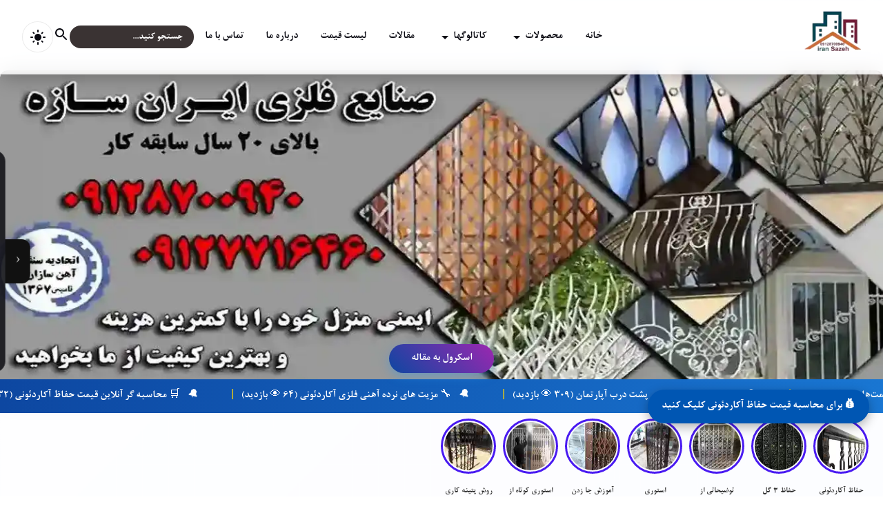

--- FILE ---
content_type: text/html; charset=UTF-8
request_url: https://irsaze.com/%D8%AF%D8%B1%D8%A8-%D8%A2%DA%A9%D8%A7%D8%B1%D8%AF%D8%A6%D9%88%D9%86%DB%8C-%D9%82%DB%8C%D9%85%D8%AA-%D9%85%D9%86%D8%A7%D8%B3%D8%A8.html
body_size: 15290
content:

<!DOCTYPE html><html lang="fa-ir"><head><meta charset="utf-8"/><title>درب آکاردئونی کشویی – خرید محافظ درب ضد سرقت </title><meta content="width=device-width, initial-scale=1" name="viewport"/><link href="/%D8%AF%D8%B1%D8%A8-%D8%A2%DA%A9%D8%A7%D8%B1%D8%AF%D8%A6%D9%88%D9%86%DB%8C-5.html" rel="canonical"/><meta content="انواع درب آکاردئونی برای امنیت ساختمان شما با رنگ های کوره ای الکترواستایک و جوشکاری کربن دی اکسید. خرید حفاظ کشویی آکاردئونی مدرن و جدید" name="description"/><meta content="آهنگری جوشکاری | حفاظ آکاردئونی | حفاظ پنجره | حفاظ شاخ گوزنی | درب کشویی آکاردئونی | حفاظ روی دیوار | حفاظ لیلیوم | تولید کننده نرده حفاظ" name="keywords"/><meta content="#3498db" name="theme-color"/><meta content="سید حسین سجادیان" name="author"/><meta content="صنایع فلزی ایران سازه" name="publisher"/><link href="https://irsaze.com/درب-آکاردئونی-قیمت-مناسب.html" hreflang="fa-ir" rel="alternate"/><link href="js/manifest.json" rel="manifest"/><meta content="fa-ir" http-equiv="Content-Language"/><meta content="fa-ir" name="language"/><meta content="IR-THR" name="geo.region"/><meta content="تهران" name="geo.placename"/><meta content="35.3823;51.1857" name="geo.position"/><meta content="35.3823;51.1857" name="ICBM"/><base href="https://irsaze.com"/><link rel="stylesheet" href="/cache/styles.da3d0d832ef705f8a09cfb4f365a71f6.min.css" type="text/css"><script src="https://ajax.googleapis.com/ajax/libs/jquery/3.7.0/jquery.min.js"></script><link href="/favicon.ico" rel="icon" type="image/x-icon"/><script type="application/ld+json">
  {
    "@context": "https://schema.org",
    "@type": "WebPage",
    "breadcrumb": {
      "@type": "BreadcrumbList",
      "itemListElement": [
        {
          "@type": "ListItem",
          "position": 1,
          "name": "صنایع فلزی ایران سازه",
          "item": "https://irsaze.com/"
        },
        {
          "@type": "ListItem",
          "position": 2,
          "name": "حفاظ درب آکاردئونی",
          "item": "https://irsaze.com/%D8%AF%D8%B1%D8%A8-%D8%A2%DA%A9%D8%A7%D8%B1%D8%AF%D8%A6%D9%88%D9%86%DB%8C-5.html"
        },
        {
          "@type": "ListItem",
          "position": 3,
          "name": "حفاظ آکاردئونی در شرکت ایران سازه با قیمت عالی و طرحهای متنوع",
          "item": "https://irsaze.com/درب-آکاردئونی-قیمت-مناسب.html"
        }
      ]
    }
  }
</script><script>
 (function(w,d,s,l,i){
  setTimeout(function() {
    w[l]=w[l]||[];
    w[l].push({"gtm.start": new Date().getTime(),event:"gtm.js"});
    var f=d.getElementsByTagName(s)[0],
    j=d.createElement(s),dl=l!="dataLayer"?"&l="+l:"";
    j.async=true;j.src=
    "https://www.googletagmanager.com/gtm.js?id="+i+dl;
    f.parentNode.insertBefore(j,f);
  }, 10000);
})(window,document,"script","dataLayer","GTM-MJRCPGWC");
</script><script reviewid="unique-review-id" type="application/ld+json">{"@context":"https://schema.org/","@type":"Review","reviewId":"unique-review-id","itemReviewed":{"@type":"CreativeWorkSeries","name":"حفاظ ایران سازه"},"brand":{"@type":"Brand","name":"irsaze"},"offers":{"@type":"Offer","price":"70% off","priceCurrency":"ريال","availability":"https://schema.org/InStock","seller":{"@type":"Organization","name":"سجادیان"}},"author":{"@type":"Person","name":"سیدحسین سجادیان"},"reviewRating":{"@type":"Rating","ratingValue":"5","bestRating":"5","worstRating":"1"},"publisher":{"@type":"Organization","name":"حفاظ ایران سازه 09127716460"},"interactionStatistic":{"@type":"InteractionCounter","interactionType":"https://schema.org/ViewAction","userInteractionCount":150},"description":"دیسکریپشن مختصر این مورد بررسی","image":"لینک تصویر محصول"}</script><script type="application/ld+json">{"@context":"https://schema.org","@type":"Corporation","name":"صنایع فلزی ایران سازه","url":"https://irsaze.com/","logo":"https://irsaze.com/images/logo.webp","sameAs":["https://www.facebook.com/ahansazan.ahansazan","https://twitter.com/ahansazan1","https://www.instagram.com/ahansazaan/","https://www.youtube.com/channel/UCytVCZvgYaNBDk-iZRxlWig","https://www.linkedin.com/in/ahansazan-ahansazan-299560190","https://api.whatsapp.com/send/?phone=989128700940","https://telegram.me/+989126781278"]}</script><script type="application/ld+json">{"@context":"http://schema.org","@type":"WebSite","name":"صنایع فلزی ایران سازه","description":"تولید انواع حفاظ ساختمان حفاظ آکاردئونی درب فلزی حفاظ پنجره حفاظ دیوار از قبیل شاخ گوزنی و سرنیزه و ...","url":"https://irsaze.com/","potentialAction":{"@type":"SearchAction","target":"https://irsaze.com/search.php?q={search_term_string}","query-input":"required name=search_term_string"},"action":[{"@type":"ViewAction","target":"https://irsaze.com/درب-آکاردئونی-5.html","name":"حفاظ درب آکاردئونی"},{"@type":"ViewAction","target":"https://irsaze.com/نرده-شاخ-گوزنی-محصولات.html","name":"حفاظ شاخ گوزنی"},{"@type":"ViewAction","target":"https://irsaze.com/آردواز-محصولات.html","name":"آردواز"},{"@type":"ViewAction","target":"https://irsaze.com/حفاظ-سرنیزه-محصولات.html","name":"حفاظ سرنیزه"},{"@type":"ViewAction","target":"https://irsaze.com/حفاظ-بوته-ای-محصولات.html","name":"حفاظ بوته ای"},{"@type":"ViewAction","target":"https://irsaze.com/حفاظ-پنجره-محصولات.html","name":"حفاظ پنجره"}]}</script><script type="application/ld+json">{
    "@context": "https:\/\/schema.org",
    "@type": "ItemList",
    "itemListElement": [
        {
            "@type": "VideoObject",
            "position": 1,
            "name": "حفاظ آکاردئونی 3 گل نقشدار",
            "description": "حفاظ آکاردئونی 3 گل نقشدار با کیفیت بالا و طراحی شیک برای امنیت خانه شما",
            "thumbnailUrl": "https:\/\/irsaze.com\/story\/3gol naghshdar.webp",
            "contentUrl": "https:\/\/irsaze.com\/story\/3gol naghshdar.mp4",
            "uploadDate": "2026-01-30T07:28:14+00:00",
            "interactionStatistic": [
                {
                    "@type": "InteractionCounter",
                    "interactionType": {
                        "@type": "LikeAction"
                    },
                    "userInteractionCount": 19
                },
                {
                    "@type": "InteractionCounter",
                    "interactionType": {
                        "@type": "WatchAction"
                    },
                    "userInteractionCount": 111
                }
            ],
            "comment": [
                {
                    "@type": "Comment",
                    "text": "حفاظ آکاردئونی 3 گل نقشدار خیلی باکیفیت بود 😍"
                },
                {
                    "@type": "Comment",
                    "text": "نصبش راحت بود و ظاهر درب رو شیک کرد"
                },
                {
                    "@type": "Comment",
                    "text": "قیمت مناسب و طراحی جذاب داره 💡"
                },
                {
                    "@type": "Comment",
                    "text": "نرده آهنی بسیار مقاوم و با دوام"
                },
                {
                    "@type": "Comment",
                    "text": "این حفاظ برای درب خانه من عالیه ✨"
                }
            ]
        },
        {
            "@type": "VideoObject",
            "position": 2,
            "name": "حفاظ 3 گل سلطنتی (لاکچری)",
            "description": "حفاظ 3 گل سلطنتی با طراحی لاکچری و ایمن برای درب‌های اصلی",
            "thumbnailUrl": "https:\/\/irsaze.com\/story\/3golsaltanati.webp",
            "contentUrl": "https:\/\/irsaze.com\/story\/3golsaltanati.mp4",
            "uploadDate": "2026-01-30T07:28:14+00:00",
            "interactionStatistic": [
                {
                    "@type": "InteractionCounter",
                    "interactionType": {
                        "@type": "LikeAction"
                    },
                    "userInteractionCount": 22
                },
                {
                    "@type": "InteractionCounter",
                    "interactionType": {
                        "@type": "WatchAction"
                    },
                    "userInteractionCount": 79
                }
            ],
            "comment": [
                {
                    "@type": "Comment",
                    "text": "حفاظ 3 گل سلطنتی بسیار شیک و لوکسه"
                },
                {
                    "@type": "Comment",
                    "text": "کیفیت بالای آهن و طراحی زیبا 🏡"
                },
                {
                    "@type": "Comment",
                    "text": "نصب راحت بدون دردسر"
                },
                {
                    "@type": "Comment",
                    "text": "امنیت درب را بالا می‌برد"
                },
                {
                    "@type": "Comment",
                    "text": "انتخابی عالی برای درب خانه ✨"
                }
            ]
        },
        {
            "@type": "VideoObject",
            "position": 3,
            "name": "توضیحاتی از ایمن ترین حفاظ آکاردئونی",
            "description": "بررسی ایمن‌ترین حفاظ آکاردئونی و نکات نصب صحیح آن",
            "thumbnailUrl": "https:\/\/irsaze.com\/story\/5gol.webp",
            "contentUrl": "https:\/\/irsaze.com\/story\/5gol.mp4",
            "uploadDate": "2026-01-30T07:28:14+00:00",
            "interactionStatistic": [
                {
                    "@type": "InteractionCounter",
                    "interactionType": {
                        "@type": "LikeAction"
                    },
                    "userInteractionCount": 12
                },
                {
                    "@type": "InteractionCounter",
                    "interactionType": {
                        "@type": "WatchAction"
                    },
                    "userInteractionCount": 63
                }
            ],
            "comment": [
                {
                    "@type": "Comment",
                    "text": "این حفاظ آکاردئونی ایمن و مقاوم است 🔒"
                },
                {
                    "@type": "Comment",
                    "text": "نصبش راحت و سریع"
                },
                {
                    "@type": "Comment",
                    "text": "ظاهر درب را زیبا و مدرن می‌کند"
                },
                {
                    "@type": "Comment",
                    "text": "بسیار باکیفیت و دوام بالا"
                },
                {
                    "@type": "Comment",
                    "text": "حس امنیت زیادی به خانه می‌دهد 🏠"
                }
            ]
        },
        {
            "@type": "VideoObject",
            "position": 4,
            "name": "استوری توضیحات حفاظ آکاردئونی 5 گل سلطنتی",
            "description": "حفاظ 5 گل سلطنتی با ایمنی بالا و ظاهر مدرن",
            "thumbnailUrl": "https:\/\/irsaze.com\/story\/5golsaltanati.webp",
            "contentUrl": "https:\/\/irsaze.com\/story\/5golsaltanati.mp4",
            "uploadDate": "2026-01-30T07:28:14+00:00",
            "interactionStatistic": [
                {
                    "@type": "InteractionCounter",
                    "interactionType": {
                        "@type": "LikeAction"
                    },
                    "userInteractionCount": 14
                },
                {
                    "@type": "InteractionCounter",
                    "interactionType": {
                        "@type": "WatchAction"
                    },
                    "userInteractionCount": 47
                }
            ],
            "comment": [
                {
                    "@type": "Comment",
                    "text": "حفاظ 5 گل سلطنتی طراحی لوکس و خاص داره ✨"
                },
                {
                    "@type": "Comment",
                    "text": "کیفیت ساخت عالی و مقاوم"
                },
                {
                    "@type": "Comment",
                    "text": "نصب راحت و سریع"
                },
                {
                    "@type": "Comment",
                    "text": "امنیت و زیبایی را همزمان دارد 💡"
                },
                {
                    "@type": "Comment",
                    "text": "واقعا ارزش خرید داره 🏡"
                }
            ]
        },
        {
            "@type": "VideoObject",
            "position": 5,
            "name": "آموزش جا زدن بلبرینگ درب حفاظ آکاردئونی",
            "description": "آموزش تصویری جا زدن بلبرینگ در درب‌های حفاظ آکاردئونی",
            "thumbnailUrl": "https:\/\/irsaze.com\/story\/bolboringaccardioni.webp",
            "contentUrl": "https:\/\/irsaze.com\/story\/bolboringaccardioni.mp4",
            "uploadDate": "2026-01-30T07:28:14+00:00",
            "interactionStatistic": [
                {
                    "@type": "InteractionCounter",
                    "interactionType": {
                        "@type": "LikeAction"
                    },
                    "userInteractionCount": 14
                },
                {
                    "@type": "InteractionCounter",
                    "interactionType": {
                        "@type": "WatchAction"
                    },
                    "userInteractionCount": 37
                }
            ],
            "comment": [
                {
                    "@type": "Comment",
                    "text": "آموزش بسیار واضح و کاربردی بود 🔧"
                },
                {
                    "@type": "Comment",
                    "text": "جا زدن بلبرینگ راحت شد"
                },
                {
                    "@type": "Comment",
                    "text": "ویدیو کمک زیادی به نصب حفاظ کرد"
                },
                {
                    "@type": "Comment",
                    "text": "نکاتش کاملا عملی و مفید"
                },
                {
                    "@type": "Comment",
                    "text": "عالی برای کسانی که خودشان نصب می‌کنند 😎"
                }
            ]
        },
        {
            "@type": "VideoObject",
            "position": 6,
            "name": "استوری کوتاه از کارگاه آهنگری ایران سازه",
            "description": "نمایش کوتاه فعالیت‌ها و تولید حفاظ در کارگاه ایران سازه",
            "thumbnailUrl": "https:\/\/irsaze.com\/story\/filmazkargah.webp",
            "contentUrl": "https:\/\/irsaze.com\/story\/filmazkargah.mp4",
            "uploadDate": "2026-01-30T07:28:14+00:00",
            "interactionStatistic": [
                {
                    "@type": "InteractionCounter",
                    "interactionType": {
                        "@type": "LikeAction"
                    },
                    "userInteractionCount": 16
                },
                {
                    "@type": "InteractionCounter",
                    "interactionType": {
                        "@type": "WatchAction"
                    },
                    "userInteractionCount": 34
                }
            ],
            "comment": [
                {
                    "@type": "Comment",
                    "text": "استوری کوتاه از کارگاه ایران سازه جذاب بود 🏭"
                },
                {
                    "@type": "Comment",
                    "text": "مراحل ساخت حفاظ آکاردئونی را نشان می‌دهد"
                },
                {
                    "@type": "Comment",
                    "text": "کیفیت آهنگری فوق‌العاده"
                },
                {
                    "@type": "Comment",
                    "text": "حرفه‌ای و دقیق 💡"
                },
                {
                    "@type": "Comment",
                    "text": "دیدنش خیلی مفید بود ✨"
                }
            ]
        },
        {
            "@type": "VideoObject",
            "position": 7,
            "name": "روش پتینه کاری حفاظ اکاردئونی نقشدار",
            "description": "آموزش پتینه کاری و زیباسازی حفاظ آکاردئونی نقشدار",
            "thumbnailUrl": "https:\/\/irsaze.com\/story\/patinehkaridarb.webp",
            "contentUrl": "https:\/\/irsaze.com\/story\/patinehkaridarb.mp4",
            "uploadDate": "2026-01-30T07:28:14+00:00",
            "interactionStatistic": [
                {
                    "@type": "InteractionCounter",
                    "interactionType": {
                        "@type": "LikeAction"
                    },
                    "userInteractionCount": 20
                },
                {
                    "@type": "InteractionCounter",
                    "interactionType": {
                        "@type": "WatchAction"
                    },
                    "userInteractionCount": 50
                }
            ],
            "comment": [
                {
                    "@type": "Comment",
                    "text": "روش پتینه کاری خیلی مفید بود 😎"
                },
                {
                    "@type": "Comment",
                    "text": "حفاظ آکاردئونی نقشدار بسیار زیبا شد"
                },
                {
                    "@type": "Comment",
                    "text": "نکات ویدیوی آموزشی عملی و واضح"
                },
                {
                    "@type": "Comment",
                    "text": "کار با این روش راحت و سریع ✨"
                },
                {
                    "@type": "Comment",
                    "text": "نتیجه نهایی فوق‌العاده 🏡"
                }
            ]
        }
    ]
}</script></head><body><header class="header"><nav class="navbar"><div class="nav-brand"><a href="/" class="logo"><img src="/images/logo.webp" alt="صنایع فلزی ایران سازه" style="height:60px; width:auto;"></a></div><div class="nav-toggle"><div class="hamburger"><span></span><span></span><span></span></div></div><div class="nav-menu"><ul class="nav-list"><li class="nav-item"><a href="/" class="nav-link ">خانه</a></li><li class="nav-item has-dropdown"><span class="nav-link ">
                      محصولات
                      <svg class="icon1 chevron-icon1" viewBox="0 0 24 24" width="14" height="14"><path d="M7 10l5 5 5-5z" fill="currentColor"></path></svg></span><ul class="dropdown"><li><a href="https://irsaze.com/%D9%86%D8%B1%D8%AF%D9%87-%D8%B4%D8%A7%D8%AE-%DA%AF%D9%88%D8%B2%D9%86%DB%8C-%D9%85%D8%AD%D8%B5%D9%88%D9%84%D8%A7%D8%AA.html">حفاظ شاخ گوزنی</a></li><li><a href="https://irsaze.com/%D8%AD%D9%81%D8%A7%D8%B8-%D9%BE%D9%86%D8%AC%D8%B1%D9%87-%D9%85%D8%AD%D8%B5%D9%88%D9%84%D8%A7%D8%AA.html">حفاظ پنجره</a></li><li><a href="https://irsaze.com/%D8%AF%D8%B1%D8%A8-%D8%A2%DA%A9%D8%A7%D8%B1%D8%AF%D8%A6%D9%88%D9%86%DB%8C-5.html">حفاظ آکاردئونی</a></li><li><a href="https://irsaze.com/%D8%A2%D8%B1%D8%AF%D9%88%D8%A7%D8%B2-%D9%85%D8%AD%D8%B5%D9%88%D9%84%D8%A7%D8%AA.html">آردواز</a></li><li><a href="https://irsaze.com/%D9%86%D8%B1%D8%AF%D9%87-%D9%84%DB%8C%D9%84%DB%8C%D9%88%D9%85-%D9%85%D8%AD%D8%B5%D9%88%D9%84%D8%A7%D8%AA.html">حفاظ لیلیومی</a></li><li><a href="https://irsaze.com/%D8%AD%D9%81%D8%A7%D8%B8-%D8%B3%D8%B1%D9%86%DB%8C%D8%B2%D9%87-%D9%85%D8%AD%D8%B5%D9%88%D9%84%D8%A7%D8%AA.html">حفاظ سرنیزه ای</a></li><li><a href="https://irsaze.com/%D8%AD%D9%81%D8%A7%D8%B8-%D8%A8%D9%88%D8%AA%D9%87-%D8%A7%DB%8C-%D9%85%D8%AD%D8%B5%D9%88%D9%84%D8%A7%D8%AA.html">حفاظ بوته ای</a></li><li><a href="https://irsaze.com/%D8%AF%D8%B1%D8%A8-%D9%88%DB%8C%D9%84%D8%A7-5.html">درب حیاطی</a></li></ul></li><li class="nav-item has-dropdown"><span class="nav-link">
                      کاتالوگها
                      <svg class="icon1 chevron-icon1" viewBox="0 0 24 24" width="14" height="14"><path d="M7 10l5 5 5-5z" fill="currentColor"></path></svg></span><ul class="dropdown"><li><a href="https://irsaze.com/%DA%A9%D8%A7%D8%AA%D8%A7%D9%84%D9%88%DA%AF-%D8%AD%D9%81%D8%A7%D8%B8-%D9%BE%D9%86%D8%AC%D8%B1%D9%87-%D9%81%D8%B1%D9%81%D9%88%D8%B1%DA%98%D9%87.html">کاتالوگ حفاظ پنجره</a></li><li><a href="https://irsaze.com/%DA%A9%D8%A7%D8%AA%D8%A7%D9%84%D9%88%DA%AF-%D9%86%D8%B1%D8%AF%D9%87-%D8%B1%D8%A7%D9%87-%D9%BE%D9%84%D9%87-%D9%81%D8%B1%D9%81%D9%88%D8%B1%DA%98%D9%87.html">کاتالوگ نرده راه پله</a></li><li><a href="https://irsaze.com/catalog/accardion.pdf">کاتالوگ حفاظ آکاردئونی</a></li><li><a href="https://irsaze.com/%DA%A9%D8%A7%D8%AA%D8%A7%D9%84%D9%88%DA%AF-%D9%86%D8%B1%D8%AF%D9%87-%D8%AA%D8%B1%D8%A7%D8%B3-%D9%81%D8%B1%D9%81%D9%88%D8%B1%DA%98%D9%87.html">کاتالوگ حفاظ تراس</a></li><li><a href="https://irsaze.com/%DA%A9%D8%A7%D8%AA%D8%A7%D9%84%D9%88%DA%AF-%D8%AF%D8%B1%D8%A8-%D8%AD%DB%8C%D8%A7%D8%B7-%D9%81%D8%B1%D9%81%D9%88%D8%B1%DA%98%D9%87.html">کاتالوگ درب حیاط فرفورژه</a></li></ul></li><li class="nav-item"><a href="blog.html" class="nav-link ">مقالات</a></li><li class="nav-item"><a href="listehefaz.html" class="nav-link ">لیست قیمت</a></li><li class="nav-item"><a href="about-us.html" class="nav-link ">درباره ما</a></li><li class="nav-item"><a href="contact.html" class="nav-link ">تماس با ما</a></li></ul><div class="nav-actions"><div class="search-container"><form action="search.php" method="GET"><label for="search" class="visually-hidden">جستجو در سایت:</label><input id="search" name="q" type="text" class="search-input" placeholder="جستجو کنید..." required><button class="search-btn" type="submit" aria-label="جستجو"></button><svg class="icon1 search-icon1" viewBox="0 0 24 24" width="18" height="18"><path d="M15.5 14h-.79l-.28-.27C15.41 12.59 16 11.11 16 9.5 16 5.91 13.09 3 9.5 3S3 5.91 3 9.5 5.91 16 9.5 16c1.61 0 3.09-.59 4.23-1.57l.27.28v.79l5 4.99L20.49 19l-4.99-5zm-6 0C7.01 14 5 11.99 5 9.5S7.01 5 9.5 5 14 7.01 14 9.5 11.99 14 9.5 14z" fill="currentColor"></path></svg></button></form></div><button class="theme-toggle" aria-label="Toggle theme"><svg class="icon1 sun-icon1 hidden" viewBox="0 0 24 24" width="20" height="20"><path d="M12 7c-2.76 0-5 2.24-5 5s2.24 5 5 5 5-2.24 5-5-2.24-5-5-5zM2 13h2c.55 0 1-.45 1-1s-.45-1-1-1H2c-.55 0-1 .45-1 1s.45 1 1 1zm18 0h2c.55 0 1-.45 1-1s-.45-1-1-1h-2c-.55 0-1 .45-1 1s.45 1 1 1zM11 2v2c0 .55.45 1 1 1s1-.45 1-1V2c0-.55-.45-1-1-1s-1 .45-1 1zm0 18v2c0 .55.45 1 1 1s1-.45 1-1v-2c0-.55-.45-1-1-1s-1 .45-1 1zM5.99 4.58c-.39-.39-1.03-.39-1.41 0-.39.39-.39 1.03 0 1.41l1.06 1.06c.39.39 1.03.39 1.41 0 .39-.39.39-1.03 0-1.41L5.99 4.58zm12.37 12.37c-.39-.39-1.03-.39-1.41 0-.39.39-.39 1.03 0 1.41l1.06 1.06c.39.39 1.03.39 1.41 0 .39-.39.39-1.03 0-1.41l-1.06-1.06zm1.06-10.96c.39-.39.39-1.03 0-1.41-.39-.39-1.03-.39-1.41 0l-1.06 1.06c-.39.39-.39 1.03 0 1.41.39.39 1.03.39 1.41 0l1.06-1.06zM7.05 18.36c.39-.39.39-1.03 0-1.41-.39-.39-1.03-.39-1.41 0l-1.06 1.06c-.39.39-.39 1.03 0 1.41.39.39 1.03.39 1.41 0l1.06-1.06z" fill="currentColor"></path></svg><svg class="icon1 moon-icon1" viewBox="0 0 24 24" width="20" height="20"><path d="M12 3c-4.97 0-9 4.03-9 9s4.03 9 9 9 9-4.03 9-9c0-.46-.04-.92-.1-1.36-.98 1.37-2.58 2.26-4.4 2.26-2.98 0-5.4-2.42-5.4-5.4 0-1.81.89-3.42 2.26-4.4-.44-.06-.9-.1-1.36-.1z" fill="currentColor"></path></svg></button></div></div></nav></header><div><div class="content"><div class="picture"><picture><source media="(max-width: 800px)" srcset="/images/banner-mobile.webp"/><source media="(min-width: 800px)" srcset="/images/banner-desktop.webp"/><img alt="صنایع فلزی ایران سازه" class="baneeeri" src="/images/banner.webp"/></picture></div><div class="ticker-wrapper" id="tickerWrapper"><div class="ticker-scroll" id="tickerScroll"><a class="ticker-item" href="https://irsaze.com/%D8%AF%D8%B1%D8%A8-%D8%A2%DA%A9%D8%A7%D8%B1%D8%AF%D8%A6%D9%88%D9%86%DB%8C-5.html" data-id="news1" data-desc="🛒 با محاسبه‌گر آنلاین ما، قیمت دقیق و سریع حفاظ آکاردئونی دلخواهتان را در چند ثانیه ببینید و بهترین انتخاب را داشته باشید!">🛒 محاسبه گر آنلاین قیمت حفاظ آکاردئونی (132 👁️  بازدید)</a><a class="ticker-item" href="https://irsaze.com/%D9%85%D9%82%D8%A7%D9%84%D9%87-%D8%AF%D8%B1%D8%A8-%D8%A2%DA%A9%D8%A7%D8%B1%D8%AF%D8%A6%D9%88%D9%86%DB%8C.html" data-id="news2" data-desc="🔥 بهترین نکات و راهکارها برای انتخاب حفاظ درب آپارتمان! با این راهنما، امنیت و زیبایی را همزمان تجربه کنید.">🔥 راهنمای انتخاب حفاظ درب ورودی آپارتمان (154 👁️  بازدید)</a><a class="ticker-item" href="https://irsaze.com/%D9%84%DB%8C%D8%B3%D8%AA-%D9%82%DB%8C%D9%85%D8%AA-%D8%AD%D9%81%D8%A7%D8%B8-%D8%A2%DA%A9%D8%A7%D8%B1%D8%AF%D8%A6%D9%88%D9%86%DB%8C-.html" data-id="news3" data-desc="راهنمای کامل خرید حفاظ درب آپارتمان با قیمت مناسب.">🚪 خرید حفاظ درب آپارتمان: امنیت و قیمت مناسب (230 👁️  بازدید)</a><a class="ticker-item" href="https://irsaze.com/catalog/accardion.pdf" data-id="news4" data-desc="دانلود رایگان 📘 کاتالوگ PDF حفاظ آکاردئونی شامل همه مدل‌ها، طرح‌ها و قیمت‌های به‌روز. مناسب برای مقایسه و انتخاب بهترین حفاظ درب منزل یا آپارتمان.">📘 کاتالوگ pdf حفاظ آکاردئونی: همه مدل‌ها و قیمت‌ها (270 👁️  بازدید)</a><a class="ticker-item" href="https://irsaze.com/%D9%85%D8%AD%D8%A7%D9%81%D8%B8-%D8%B1%DB%8C%D9%84%DB%8C-%DA%A9%D8%B4%D9%88%DB%8C%DB%8C-%D9%BE%D8%B4%D8%AA-%D8%AF%D8%B1%D8%A8-%D8%A2%D9%BE%D8%A7%D8%B1%D8%AA%D9%85%D8%A7%D9%86.html" data-id="news5" data-desc="🏠 آشنایی با محافظ ریلی کشویی پشت درب آپارتمان؛ راهکاری ایمن و زیبا برای افزایش امنیت ورودی منزل با نصب آسان و قیمت مناسب.">🏠 محافظ ریلی کشویی پشت درب آپارتمان (309 👁️  بازدید)</a><a class="ticker-item" href="https://irsaze.com/%D8%AD%D9%81%D8%A7%D8%B8-%D8%A2%DA%A9%D8%A7%D8%B1%D8%AF%D8%A6%D9%88%D9%86%DB%8C-%D9%85%D8%AD%D8%B5%D9%88%D9%84%D8%A7%D8%AA.html" data-id="news6" data-desc="🔧 بررسی مهم‌ترین مزیت‌های نرده آهنی فلزی آکاردئونی؛ امنیت بالا، دوام طولانی و طراحی شیک برای درب‌های ورودی ساختمان.">🔧 مزیت های نرده آهنی فلزی آکاردئونی (64 👁️  بازدید)</a></div></div><div class="center-button"><button class="cta-button" onclick="scrollToH1()">اسکرول به مقاله</button></div><div class="story-bar"><div class="story-item" onclick="openModal(0)"><img src="https://irsaze.com/story/3gol naghshdar.webp" alt="حفاظ آکاردئونی 3 گل نقشدار"><div class="story-title">حفاظ آکاردئونی 3 گل نقشدار</div></div><div class="modalstory" id="modal0" data-id="1" onclick="closeModal(event, 0)"><div class="modalstory-content" onclick="event.stopPropagation()"><button class="modalstory-close" onclick="closeModalByButton(0)"><span class="close-icon">×</span></button><video controls id="video0"><source src="https://irsaze.com/story/3gol naghshdar.mp4" type="video/mp4">
                مرورگر شما از پخش ویدیو پشتیبانی نمی‌کند.
            </video><p class="modalstory-description">حفاظ آکاردئونی 3 گل نقشدار با کیفیت بالا و طراحی شیک برای امنیت خانه شما</p><div class="modalstory-stats"><button class="like-btn" onclick="likeVideo(0)" data-liked="false" data-id="1"><svg class="like-icon" viewBox="0 0 24 24" width="24" height="24"><path class="heart-outline" fill="currentColor" d="M12 21.35l-1.45-1.32C5.4 15.36 2 12.28 2 8.5 2 5.42 4.42 3 7.5 3c1.74 0 3.41.81 4.5 2.09C13.09 3.81 14.76 3 16.5 3 19.58 3 22 5.42 22 8.5c0 3.78-3.4 6.86-8.55 11.54L12 21.35z"/><path class="heart-filled" fill="none" d="M16.5 3c-1.74 0-3.41.81-4.5 2.09C10.91 3.81 9.24 3 7.5 3 4.42 3 2 5.42 2 8.5c0 3.78 3.4 6.86 8.55 11.54L12 21.35l1.45-1.32C18.6 15.36 22 12.28 22 8.5 22 5.42 19.58 3 16.5 3z"/></svg><span class="like-count">19</span></button><span class="views">👁️ 111 بازدید</span></div><div class="modalstory-comments"><h4>کامنت‌ها</h4><div class="comments-list"><div class="comment-item">💬 حفاظ آکاردئونی 3 گل نقشدار خیلی باکیفیت بود 😍</div><div class="comment-item">💬 نصبش راحت بود و ظاهر درب رو شیک کرد</div><div class="comment-item">💬 قیمت مناسب و طراحی جذاب داره 💡</div><div class="comment-item">💬 نرده آهنی بسیار مقاوم و با دوام</div><div class="comment-item">💬 این حفاظ برای درب خانه من عالیه ✨</div></div><form class="comment-form" data-id="1" onsubmit="event.preventDefault(); addComment(this)"><input type="text" placeholder="نظر خود را بنویسید..." required><button type="submit">ارسال</button></form></div></div></div><div class="story-item" onclick="openModal(2)"><img src="https://irsaze.com/story/3golsaltanati.webp" alt="حفاظ 3 گل سلطنتی (لاکچری)"><div class="story-title">حفاظ 3 گل سلطنتی (لاکچری)</div></div><div class="modalstory" id="modal2" data-id="3" onclick="closeModal(event, 2)"><div class="modalstory-content" onclick="event.stopPropagation()"><button class="modalstory-close" onclick="closeModalByButton(2)"><span class="close-icon">×</span></button><video controls id="video2"><source src="https://irsaze.com/story/3golsaltanati.mp4" type="video/mp4">
                مرورگر شما از پخش ویدیو پشتیبانی نمی‌کند.
            </video><p class="modalstory-description">حفاظ 3 گل سلطنتی با طراحی لاکچری و ایمن برای درب‌های اصلی</p><div class="modalstory-stats"><button class="like-btn" onclick="likeVideo(2)" data-liked="false" data-id="3"><svg class="like-icon" viewBox="0 0 24 24" width="24" height="24"><path class="heart-outline" fill="currentColor" d="M12 21.35l-1.45-1.32C5.4 15.36 2 12.28 2 8.5 2 5.42 4.42 3 7.5 3c1.74 0 3.41.81 4.5 2.09C13.09 3.81 14.76 3 16.5 3 19.58 3 22 5.42 22 8.5c0 3.78-3.4 6.86-8.55 11.54L12 21.35z"/><path class="heart-filled" fill="none" d="M16.5 3c-1.74 0-3.41.81-4.5 2.09C10.91 3.81 9.24 3 7.5 3 4.42 3 2 5.42 2 8.5c0 3.78 3.4 6.86 8.55 11.54L12 21.35l1.45-1.32C18.6 15.36 22 12.28 22 8.5 22 5.42 19.58 3 16.5 3z"/></svg><span class="like-count">22</span></button><span class="views">👁️ 79 بازدید</span></div><div class="modalstory-comments"><h4>کامنت‌ها</h4><div class="comments-list"><div class="comment-item">💬 حفاظ 3 گل سلطنتی بسیار شیک و لوکسه</div><div class="comment-item">💬 کیفیت بالای آهن و طراحی زیبا 🏡</div><div class="comment-item">💬 نصب راحت بدون دردسر</div><div class="comment-item">💬 امنیت درب را بالا می‌برد</div><div class="comment-item">💬 انتخابی عالی برای درب خانه ✨</div></div><form class="comment-form" data-id="3" onsubmit="event.preventDefault(); addComment(this)"><input type="text" placeholder="نظر خود را بنویسید..." required><button type="submit">ارسال</button></form></div></div></div><div class="story-item" onclick="openModal(3)"><img src="https://irsaze.com/story/5gol.webp" alt="توضیحاتی از ایمن ترین حفاظ آکاردئونی"><div class="story-title">توضیحاتی از ایمن ترین حفاظ آکاردئونی</div></div><div class="modalstory" id="modal3" data-id="4" onclick="closeModal(event, 3)"><div class="modalstory-content" onclick="event.stopPropagation()"><button class="modalstory-close" onclick="closeModalByButton(3)"><span class="close-icon">×</span></button><video controls id="video3"><source src="https://irsaze.com/story/5gol.mp4" type="video/mp4">
                مرورگر شما از پخش ویدیو پشتیبانی نمی‌کند.
            </video><p class="modalstory-description">بررسی ایمن‌ترین حفاظ آکاردئونی و نکات نصب صحیح آن</p><div class="modalstory-stats"><button class="like-btn" onclick="likeVideo(3)" data-liked="false" data-id="4"><svg class="like-icon" viewBox="0 0 24 24" width="24" height="24"><path class="heart-outline" fill="currentColor" d="M12 21.35l-1.45-1.32C5.4 15.36 2 12.28 2 8.5 2 5.42 4.42 3 7.5 3c1.74 0 3.41.81 4.5 2.09C13.09 3.81 14.76 3 16.5 3 19.58 3 22 5.42 22 8.5c0 3.78-3.4 6.86-8.55 11.54L12 21.35z"/><path class="heart-filled" fill="none" d="M16.5 3c-1.74 0-3.41.81-4.5 2.09C10.91 3.81 9.24 3 7.5 3 4.42 3 2 5.42 2 8.5c0 3.78 3.4 6.86 8.55 11.54L12 21.35l1.45-1.32C18.6 15.36 22 12.28 22 8.5 22 5.42 19.58 3 16.5 3z"/></svg><span class="like-count">12</span></button><span class="views">👁️ 63 بازدید</span></div><div class="modalstory-comments"><h4>کامنت‌ها</h4><div class="comments-list"><div class="comment-item">💬 این حفاظ آکاردئونی ایمن و مقاوم است 🔒</div><div class="comment-item">💬 نصبش راحت و سریع</div><div class="comment-item">💬 ظاهر درب را زیبا و مدرن می‌کند</div><div class="comment-item">💬 بسیار باکیفیت و دوام بالا</div><div class="comment-item">💬 حس امنیت زیادی به خانه می‌دهد 🏠</div></div><form class="comment-form" data-id="4" onsubmit="event.preventDefault(); addComment(this)"><input type="text" placeholder="نظر خود را بنویسید..." required><button type="submit">ارسال</button></form></div></div></div><div class="story-item" onclick="openModal(4)"><img src="https://irsaze.com/story/5golsaltanati.webp" alt="استوری توضیحات حفاظ آکاردئونی 5 گل سلطنتی"><div class="story-title">استوری توضیحات حفاظ آکاردئونی 5 گل سلطنتی</div></div><div class="modalstory" id="modal4" data-id="5" onclick="closeModal(event, 4)"><div class="modalstory-content" onclick="event.stopPropagation()"><button class="modalstory-close" onclick="closeModalByButton(4)"><span class="close-icon">×</span></button><video controls id="video4"><source src="https://irsaze.com/story/5golsaltanati.mp4" type="video/mp4">
                مرورگر شما از پخش ویدیو پشتیبانی نمی‌کند.
            </video><p class="modalstory-description">حفاظ 5 گل سلطنتی با ایمنی بالا و ظاهر مدرن</p><div class="modalstory-stats"><button class="like-btn" onclick="likeVideo(4)" data-liked="false" data-id="5"><svg class="like-icon" viewBox="0 0 24 24" width="24" height="24"><path class="heart-outline" fill="currentColor" d="M12 21.35l-1.45-1.32C5.4 15.36 2 12.28 2 8.5 2 5.42 4.42 3 7.5 3c1.74 0 3.41.81 4.5 2.09C13.09 3.81 14.76 3 16.5 3 19.58 3 22 5.42 22 8.5c0 3.78-3.4 6.86-8.55 11.54L12 21.35z"/><path class="heart-filled" fill="none" d="M16.5 3c-1.74 0-3.41.81-4.5 2.09C10.91 3.81 9.24 3 7.5 3 4.42 3 2 5.42 2 8.5c0 3.78 3.4 6.86 8.55 11.54L12 21.35l1.45-1.32C18.6 15.36 22 12.28 22 8.5 22 5.42 19.58 3 16.5 3z"/></svg><span class="like-count">14</span></button><span class="views">👁️ 47 بازدید</span></div><div class="modalstory-comments"><h4>کامنت‌ها</h4><div class="comments-list"><div class="comment-item">💬 حفاظ 5 گل سلطنتی طراحی لوکس و خاص داره ✨</div><div class="comment-item">💬 کیفیت ساخت عالی و مقاوم</div><div class="comment-item">💬 نصب راحت و سریع</div><div class="comment-item">💬 امنیت و زیبایی را همزمان دارد 💡</div><div class="comment-item">💬 واقعا ارزش خرید داره 🏡</div></div><form class="comment-form" data-id="5" onsubmit="event.preventDefault(); addComment(this)"><input type="text" placeholder="نظر خود را بنویسید..." required><button type="submit">ارسال</button></form></div></div></div><div class="story-item" onclick="openModal(6)"><img src="https://irsaze.com/story/bolboringaccardioni.webp" alt="آموزش جا زدن بلبرینگ درب حفاظ آکاردئونی"><div class="story-title">آموزش جا زدن بلبرینگ درب حفاظ آکاردئونی</div></div><div class="modalstory" id="modal6" data-id="7" onclick="closeModal(event, 6)"><div class="modalstory-content" onclick="event.stopPropagation()"><button class="modalstory-close" onclick="closeModalByButton(6)"><span class="close-icon">×</span></button><video controls id="video6"><source src="https://irsaze.com/story/bolboringaccardioni.mp4" type="video/mp4">
                مرورگر شما از پخش ویدیو پشتیبانی نمی‌کند.
            </video><p class="modalstory-description">آموزش تصویری جا زدن بلبرینگ در درب‌های حفاظ آکاردئونی</p><div class="modalstory-stats"><button class="like-btn" onclick="likeVideo(6)" data-liked="false" data-id="7"><svg class="like-icon" viewBox="0 0 24 24" width="24" height="24"><path class="heart-outline" fill="currentColor" d="M12 21.35l-1.45-1.32C5.4 15.36 2 12.28 2 8.5 2 5.42 4.42 3 7.5 3c1.74 0 3.41.81 4.5 2.09C13.09 3.81 14.76 3 16.5 3 19.58 3 22 5.42 22 8.5c0 3.78-3.4 6.86-8.55 11.54L12 21.35z"/><path class="heart-filled" fill="none" d="M16.5 3c-1.74 0-3.41.81-4.5 2.09C10.91 3.81 9.24 3 7.5 3 4.42 3 2 5.42 2 8.5c0 3.78 3.4 6.86 8.55 11.54L12 21.35l1.45-1.32C18.6 15.36 22 12.28 22 8.5 22 5.42 19.58 3 16.5 3z"/></svg><span class="like-count">14</span></button><span class="views">👁️ 37 بازدید</span></div><div class="modalstory-comments"><h4>کامنت‌ها</h4><div class="comments-list"><div class="comment-item">💬 آموزش بسیار واضح و کاربردی بود 🔧</div><div class="comment-item">💬 جا زدن بلبرینگ راحت شد</div><div class="comment-item">💬 ویدیو کمک زیادی به نصب حفاظ کرد</div><div class="comment-item">💬 نکاتش کاملا عملی و مفید</div><div class="comment-item">💬 عالی برای کسانی که خودشان نصب می‌کنند 😎</div></div><form class="comment-form" data-id="7" onsubmit="event.preventDefault(); addComment(this)"><input type="text" placeholder="نظر خود را بنویسید..." required><button type="submit">ارسال</button></form></div></div></div><div class="story-item" onclick="openModal(7)"><img src="https://irsaze.com/story/filmazkargah.webp" alt="استوری کوتاه از کارگاه آهنگری ایران سازه"><div class="story-title">استوری کوتاه از کارگاه آهنگری ایران سازه</div></div><div class="modalstory" id="modal7" data-id="8" onclick="closeModal(event, 7)"><div class="modalstory-content" onclick="event.stopPropagation()"><button class="modalstory-close" onclick="closeModalByButton(7)"><span class="close-icon">×</span></button><video controls id="video7"><source src="https://irsaze.com/story/filmazkargah.mp4" type="video/mp4">
                مرورگر شما از پخش ویدیو پشتیبانی نمی‌کند.
            </video><p class="modalstory-description">نمایش کوتاه فعالیت‌ها و تولید حفاظ در کارگاه ایران سازه</p><div class="modalstory-stats"><button class="like-btn" onclick="likeVideo(7)" data-liked="false" data-id="8"><svg class="like-icon" viewBox="0 0 24 24" width="24" height="24"><path class="heart-outline" fill="currentColor" d="M12 21.35l-1.45-1.32C5.4 15.36 2 12.28 2 8.5 2 5.42 4.42 3 7.5 3c1.74 0 3.41.81 4.5 2.09C13.09 3.81 14.76 3 16.5 3 19.58 3 22 5.42 22 8.5c0 3.78-3.4 6.86-8.55 11.54L12 21.35z"/><path class="heart-filled" fill="none" d="M16.5 3c-1.74 0-3.41.81-4.5 2.09C10.91 3.81 9.24 3 7.5 3 4.42 3 2 5.42 2 8.5c0 3.78 3.4 6.86 8.55 11.54L12 21.35l1.45-1.32C18.6 15.36 22 12.28 22 8.5 22 5.42 19.58 3 16.5 3z"/></svg><span class="like-count">16</span></button><span class="views">👁️ 34 بازدید</span></div><div class="modalstory-comments"><h4>کامنت‌ها</h4><div class="comments-list"><div class="comment-item">💬 استوری کوتاه از کارگاه ایران سازه جذاب بود 🏭</div><div class="comment-item">💬 مراحل ساخت حفاظ آکاردئونی را نشان می‌دهد</div><div class="comment-item">💬 کیفیت آهنگری فوق‌العاده</div><div class="comment-item">💬 حرفه‌ای و دقیق 💡</div><div class="comment-item">💬 دیدنش خیلی مفید بود ✨</div></div><form class="comment-form" data-id="8" onsubmit="event.preventDefault(); addComment(this)"><input type="text" placeholder="نظر خود را بنویسید..." required><button type="submit">ارسال</button></form></div></div></div><div class="story-item" onclick="openModal(10)"><img src="https://irsaze.com/story/patinehkaridarb.webp" alt="روش پتینه کاری حفاظ اکاردئونی نقشدار"><div class="story-title">روش پتینه کاری حفاظ اکاردئونی نقشدار</div></div><div class="modalstory" id="modal10" data-id="11" onclick="closeModal(event, 10)"><div class="modalstory-content" onclick="event.stopPropagation()"><button class="modalstory-close" onclick="closeModalByButton(10)"><span class="close-icon">×</span></button><video controls id="video10"><source src="https://irsaze.com/story/patinehkaridarb.mp4" type="video/mp4">
                مرورگر شما از پخش ویدیو پشتیبانی نمی‌کند.
            </video><p class="modalstory-description">آموزش پتینه کاری و زیباسازی حفاظ آکاردئونی نقشدار</p><div class="modalstory-stats"><button class="like-btn" onclick="likeVideo(10)" data-liked="false" data-id="11"><svg class="like-icon" viewBox="0 0 24 24" width="24" height="24"><path class="heart-outline" fill="currentColor" d="M12 21.35l-1.45-1.32C5.4 15.36 2 12.28 2 8.5 2 5.42 4.42 3 7.5 3c1.74 0 3.41.81 4.5 2.09C13.09 3.81 14.76 3 16.5 3 19.58 3 22 5.42 22 8.5c0 3.78-3.4 6.86-8.55 11.54L12 21.35z"/><path class="heart-filled" fill="none" d="M16.5 3c-1.74 0-3.41.81-4.5 2.09C10.91 3.81 9.24 3 7.5 3 4.42 3 2 5.42 2 8.5c0 3.78 3.4 6.86 8.55 11.54L12 21.35l1.45-1.32C18.6 15.36 22 12.28 22 8.5 22 5.42 19.58 3 16.5 3z"/></svg><span class="like-count">20</span></button><span class="views">👁️ 50 بازدید</span></div><div class="modalstory-comments"><h4>کامنت‌ها</h4><div class="comments-list"><div class="comment-item">💬 روش پتینه کاری خیلی مفید بود 😎</div><div class="comment-item">💬 حفاظ آکاردئونی نقشدار بسیار زیبا شد</div><div class="comment-item">💬 نکات ویدیوی آموزشی عملی و واضح</div><div class="comment-item">💬 کار با این روش راحت و سریع ✨</div><div class="comment-item">💬 نتیجه نهایی فوق‌العاده 🏡</div></div><form class="comment-form" data-id="11" onsubmit="event.preventDefault(); addComment(this)"><input type="text" placeholder="نظر خود را بنویسید..." required><button type="submit">ارسال</button></form></div></div></div></div></div><div class="section"><div class="spans">چرا ایران سازه انتخاب اول شماست</div><div class="features" id="features"><div class="feature active"><b class="h3s">قیمت مناسب و شفاف</b><p>با ارائه قیمت منصفانه و شفاف، بهترین خرید را تجربه کنید</p></div><div class="feature"><b class="h3s">طراحی زیبا و متنوع</b><p>انواع طرح‌ها و رنگ‌ها برای هماهنگی با نما و دکوراسیون شما</p></div><div class="feature"><b class="h3s">نصب سریع و آسان</b><p>حفاظ‌ها به‌صورت حرفه‌ای و در کمترین زمان روی پنجره و دیوار و درب منزل نصب می‌شوند</p></div><div class="feature"><b class="h3s">مشاوره و بازدید رایگان</b><p>کارشناسان ما قبل از خرید به محل شما مراجعه کرده و بهترین گزینه را پیشنهاد می‌دهند</p></div></div></div></div><div class="breadcrumbs"><p><a href="https://irsaze.com/">صنایع فلزی ایران سازه</a> &gt;
	<a href="https://irsaze.com/%D8%AF%D8%B1%D8%A8-%D8%A2%DA%A9%D8%A7%D8%B1%D8%AF%D8%A6%D9%88%D9%86%DB%8C-5.html">حفاظ درب آکاردئونی</a> &gt;
حفاظ آکاردئونی در شرکت ایران سازه با قیمت عالی و طرحهای متنوع</p></div><div class="badane"><div class="emtiyaz-vasat-chin"><div class="emtiyaz"><h2>به این مقاله چند ستاره میدهید؟</h2><div class="nmn"><span>[</span><span id="nazarsanji"></span><span> امتیاز از مجموع</span><span id="koleray"></span><span>رای]</span></div><div class="rating"><span class="star s1" onmouseover="highlightStars(this),setRating(5)">★</span><span class="star s2" onmouseover="highlightStars(this),setRating(4)">★</span><span class="star s3" onmouseover="highlightStars(this),setRating(3)">★</span><span class="star s4" onmouseover="highlightStars(this),setRating(2)">★</span><span class="star s5" onmouseover="highlightStars(this),setRating(1)">★</span></div><p>امتیاز شما: <span id="rating">0</span></p><button onclick="sendRating()">ارسال امتیاز</button></div></div><div class="toc"><h2>فهرست مطالب</h2><ul><li class="level-1"><a href="#h1-1">حفاظ آکاردئونی در شرکت ایران سازه با قیمت عالی و طرحهای متنوع</a></li><li class="level-2"><a href="#h2-1">درب کشویی آکاردئونی یعنی امنیت و زیبایی</a></li><li class="level-2"><a href="#h2-2">قیمت نرده درب آکاردئونی کشویی</a></li></ul></div><main class="mohtava"><div class="card"><h1 class="title" id="h1-1">حفاظ آکاردئونی در شرکت ایران سازه با قیمت عالی و طرحهای متنوع</h1><p class="para">اگر به دنبال ن<a href="/%D8%AF%D8%B1%D8%A8-%D8%A2%DA%A9%D8%A7%D8%B1%D8%AF%D8%A6%D9%88%D9%86%DB%8C-5.html">رده حفاظ کشویی آکاردئونی</a> هستید که امنیت ساختمان شما را تضمین کند، باید از آراد حفاظ خرید کنید. با توجه به اینکه در این شرکت از بهترین متریال برای ساخت درب آکاردئونی استفاده می شود در نتیجه شما می توانید با خیال راحت از ایران سازه خرید خود را انجام دهید. درب های آکاردئونی در مدل های مختلف در این شرکت تولید می شود.
حفاظ درب آکاردئونی دو گل، سه گل، چهارگل، پنج گل، مدل ایتالیایی، مدل شکلات پیچ، پرچ مخفی و ... با طراحی شیک و رنگ های کوره ای الکترواستاتیک سبب شده است محصولات این شرکت به یک برند عالی تبدیل شوند.
نرده حفاظ کشویی آکاردئونی امنیت ساختمان را افزایش می دهد در نتیجه برای اینکه بتوانید از امنیت به دست آمده نهایت لذت را ببرید کافیست بهترین حفاظ درب را انتخاب کنید.
</p></div><div class="img-bozorg"><img alt="قیمت حفاظ درب آکاردئونی" src="ax-yas/-آکاردئونی-106.webp"/></div><p> </p><div class="card"><p class="para">درب آکاردئونی به تنهایی میتواند در مقابل سارقین مقاومت کند و از ورود افراد غریبه به داخل خانه جلوگیری کند. شما باید در نظر داشته باشید که درب آکاردئونی یکی از عناصر مهم برای برقراری امنیت ساختمان است.
</p><h2 class="title" id="h2-1">درب کشویی آکاردئونی یعنی امنیت و زیبایی</h2><p class="para">درب آکاردئونی برای ویلا و اپارتمان یک عنصر ضروری است. قیمت این حفاظ درب در شرکت ایران سازه براساس نرخ اتحادیه تعیین شده و بسیار مقرون به صرفه است. مشتریان عزیز با هر بودجه ای که دارند می توانند از شرکت آراد حفاظ خرید خود را انجام دهند. در این شرکت انواع حفاظ آکاردئونی تولید می شود که براساس ساختار و مدل قیمت های متفاوتی دارد.
نرده حفاظ کشویی درب آپارتمان یا درب آکاردئونی از متریال عالی برخوردار است زیرا در این شرکت از بهترین تجهیزات ساخته شده است. برای خرید اینترنتی نرده حفاظ کشویی آپارتمان می توانید با کارشناس فروش در ایران سازه تماس بگیرید و یا خرید خود را به صورت اینترنتی ثبت کنید.</p></div><div class="img-bozorg"><img alt="حفاظ آکاردئونی کشویی در تهران " loading="lazy" src="ax-yas/-آکاردئونی-104.webp"/></div><p> </p><div class="img-bozorg"><img alt="نرده محافظ آکاردئونی ریلی در تهران " loading="lazy" src="ax-yas/-آکاردئونی-90.webp"/></div><p> </p><div class="card"><h2 class="title" id="h2-2">قیمت نرده درب آکاردئونی کشویی</h2><p class="para">حفاظ ریلی درب آپارتمان امنیت ساختمان شما را تضمین می کند. با وجود یک نرده حفاظ پشت درب می توانید سارقین را از ورود به خانه منع کنید. وجود نرده حفاظ ریلی پشت درب آپارتمان راه کاری است که می توانید با کمک آن سارقین را از ورود به خانه منع کنید. در نظر داشته باشید که نگهبانی و مراقبت از خانه و اموال خانه را جدی بگیرید. با وجود حفاظ ریلی درب آپارتمان شما می توانید به راحتی ایمنی را برای خانه خود در نظر داشته باشید. 
حفاظ ریلی درب آپارتمان با کیفیت که قیمت مناسبی نیز دارد بهترین انتخاب برای مشتریان است. در نظر داشته باشید که شما می توانید قیمت مناسب نرده حفاظ آکاردئونی ریلی را از ایران سازه دریافت کنید. زیرا این شرکت قیمت ها را براساس نرخ اتحادیه تعیین کرده و شما می توانید با خیال راحت از این شرکت اقدام به خرید نمایید.
ایران سازه با نیم قرن تجربه در زمینه ساخت انواع درب آکاردئونی کشویی امروزه توانسته است جایگاه خود را در بین مشتریان پیدا کند. درب آکاردئونی یا درب محافظ ضد سرقت امروزه به یکی از پرطرفدارترین محافظ های درب ساختمان تبدیل شده است. برای تماس با کارشناس فروش با شماره تلفن 09127716460 تماس بگیرید.</p></div><div class="img-bozorg"><img alt="قیمت نرده درب آکاردئونی کشویی" loading="lazy" src="ax-yas/-پنجره-91.webp"/></div><p> </p><div class="img-bozorg"><img alt="خرید نرده درب کشویی " loading="lazy" src="ax-yas/-پنجره-94.webp"/></div><p> </p></main><div class="tarikh" id="dateDisplay">تاریخ روز: </div><div class="hosh"><label for="message-input" style="text-align: center !important;">مشاوره با چت بات</label><div id="box"><div id="chat-messages"></div><div class="vorodi"><input id="message-input" placeholder="پیام خود را بنویسید..." type="text"/><button id="recordBtn">🎤</button><button id="send-button">ارسال</button></div><div class="kilidha"><button id="key1">حفاظ آکاردئونی</button><button id="key2">حفاظ شاخ گوزنی</button><button id="key3">حفاظ پنجره</button><button id="key4">حفاظ درب ورودی</button></div></div></div><div class="linkha"><h2>آخرین مطالب</h2><div class="link"><a href="#" id="link10"><p id="matn10"></p></a></div><div class="link"><a href="#" id="link9"><p id="matn9"></p></a></div><div class="link"><a href="#" id="link1"><p id="matn1"></p></a></div><div class="link"><a href="#" id="link2"><p id="matn2"></p></a></div><div class="link"><a href="#" id="link3"><p id="matn3"></p></a></div><div class="link"><a href="#" id="link4"><p id="matn4"></p></a></div><div class="link"><a href="#" id="link5"><p id="matn5"></p></a></div><div class="link"><a href="#" id="link6"><p id="matn6"></p></a></div><div class="link"><a href="#" id="link7"><p id="matn7"></p></a></div><div class="link"><a href="#" id="link8"><p id="matn8"></p></a></div></div></div><section class="latest-articles" style="padding:2rem; background:#f5f5f5;"><h2 style="text-align:center; margin-bottom:1rem;">آخرین مقالات</h2><div class="sliderBlogKochak-container"><button class="arrow left">‹</button><div class="sliderBlogKochak"><div class='slide'><a href='قیمت-حفاظ-استیل-۳۰۴.html'><img src='https://irsaze.com/images/%D9%82%DB%8C%D9%85%D8%AA-%D8%AD%D9%81%D8%A7%D8%B8-%D8%A7%D8%B3%D8%AA%DB%8C%D9%84-%DB%B3%DB%B0%DB%B4/image_1.webp'
                     alt='تصویر حفاظ استیل ۳۰۴ نصب‌شده روی پنجره ساختمان، ساخته‌شده از لوله‌های براق با مقاومت بالا در برابر زنگ‌زدگی'
                     loading='lazy' width='300' height='200' /><h3>قیمت حفاظ استیل ۳۰۴ - بررسی ویژگی‌ها و نکات مهم هنگام خرید</h3></a><p class='desc'>قیمت حفاظ استیل ۳۰۴ به عواملی مانند نوع استیل، ضخامت لوله، قطر پروفیل، مدل حفاظ، و معمولی یا بانکی بودن آن بستگی دارد</p></div><div class='slide'><a href='خرید-حفاظ-شاخ-گوزنی-در-آبسرد.html'><img src='https://irsaze.com/images/%D8%AE%D8%B1%DB%8C%D8%AF-%D8%AD%D9%81%D8%A7%D8%B8-%D8%B4%D8%A7%D8%AE-%DA%AF%D9%88%D8%B2%D9%86%DB%8C-%D8%AF%D8%B1-%D8%A2%D8%A8%D8%B3%D8%B1%D8%AF/image_1.webp'
                     alt='حفاظ شاخ گوزنی آماده برای نصب روی دیوار'
                     loading='lazy' width='300' height='200' /><h3>خرید حفاظ شاخ گوزنی در آبسرد - بهترین انتخاب برای امنیت ویلاهای منطقه</h3></a><p class='desc'>به همین خاطر خرید حفاظ شاخ گوزنی در آبسرد جزو اولین اقداماتی است که مالکان ویلاها جهت برقراری امنیت برای ملک خود انجام می‌دهند.</p></div><div class='slide'><a href='بهترین-حفاظ-درب-آپارتمان.html'><img src='https://irsaze.com/images/%D8%A8%D9%87%D8%AA%D8%B1%DB%8C%D9%86-%D8%AD%D9%81%D8%A7%D8%B8-%D8%AF%D8%B1%D8%A8-%D8%A2%D9%BE%D8%A7%D8%B1%D8%AA%D9%85%D8%A7%D9%86/image_1.webp'
                     alt='حفاظ اکاردئونی دوجداره'
                     loading='lazy' width='300' height='200' /><h3>بهترین حفاظ درب آپارتمان - ایران سازه</h3></a><p class='desc'>امنیت ساختمان‌های مسکونی امروزه با توجه به گسترش منازل به‌صورت آپارتمانی اهمیت بیشتری پیدا کرده است. درگذشته تنها نصب حفاظ برای درب ورودی آپارتمان کافی بود؛ اما در حال حاضر سارقین روش‌های مختلفی را برای ورود به ساختمان پیدا می‌کنند که همین موضوع باعث شده تمامی واحدها نیاز به حفاظ درب داشته باشند.</p></div><div class='slide'><a href='حفاظ-روی-دیوار-ویلا-کردان.html'><img src='https://irsaze.com/images/%D8%AD%D9%81%D8%A7%D8%B8-%D8%B1%D9%88%DB%8C-%D8%AF%DB%8C%D9%88%D8%A7%D8%B1-%D9%88%DB%8C%D9%84%D8%A7-%DA%A9%D8%B1%D8%AF%D8%A7%D9%86/image_1.webp'
                     alt='نصب حفاظ شاخ گوزنی پرتراکم روی دیوار ویلا در کردان'
                     loading='lazy' width='300' height='200' /><h3>حفاظ روی دیوار ویلا کردان - انواع مدل‌ها، قیمت و بهترین انتخاب برای امنیت ویلا</h3></a><p class='desc'>ویلاهای کردان عمدتاً در محیط‌های باز، خلوت و خارج از محدوده شهری هستند و این موضوع احتمال ورود افراد ناشناس یا سارقان را به داخل خانه‌های مسکونی بیشتر می‌کند. این مسئله باعث شده که نصب حفاظ روی دیوار ویلا کردان به‌عنوان برای برقراری امنیت محوطه و آرامش مالکان ضروری باشد.</p></div><div class='slide'><a href='نرده-پنجره-پی-وی-سی.html'><img src='https://irsaze.com/images/%D9%86%D8%B1%D8%AF%D9%87-%D9%BE%D9%86%D8%AC%D8%B1%D9%87-%D9%BE%DB%8C-%D9%88%DB%8C-%D8%B3%DB%8C/image_1.webp'
                     alt='حفاظ آهنی ساده نصب‌شده روی پنجره دوجداره PVC با فریم‌کشی بدون آسیب به قاب'
                     loading='lazy' width='300' height='200' /><h3>نرده پنجره پی وی سی - ایران سازه</h3></a><p class='desc'>از آنجایی که طبقات پایین ساختمان‌هایی که از پنجره پی‌وی‌سی استفاده می‌کنند به کوچه یا حیاط دسترسی دارد، بیشتر در معرض خطر ورود افراد غیرمجاز قرار هستند که این موضوع به دلیل داشتن پنجره بی‌کیفیت نیست.</p></div><div class='slide'><a href='خرید-حفاظ-شاخ-گوزنی-در-شهریار.html'><img src='https://irsaze.com/images/%D8%AE%D8%B1%DB%8C%D8%AF-%D8%AD%D9%81%D8%A7%D8%B8-%D8%B4%D8%A7%D8%AE-%DA%AF%D9%88%D8%B2%D9%86%DB%8C-%D8%AF%D8%B1-%D8%B4%D9%87%D8%B1%DB%8C%D8%A7%D8%B1/image_1.webp'
                     alt='نرده شاخ گوزنی مشکی با شاخه های فلزی تیز'
                     loading='lazy' width='300' height='200' /><h3>خرید حفاظ شاخ گوزنی در شهریار - ایران سازه</h3></a><p class='desc'>امروزه در محله شهریار به دلیل ساخت و ساز زیاد، توجه به امنیت ساختمان اهمیت بسیاری پیدا کرده است. حفاظ شاخ گوزنی ساختار محکمی دارد و به دلیل ظاهر بازدارنده و ماندگاری بالای خود، توانسته انتخاب اول خریداران باشد.</p></div><div class='slide'><a href='تولیدی-حفاظ-شاخ-گوزنی-در-تهران.html'><img src='https://irsaze.com/images/تولیدی-حفاظ-شاخ-گوزنی-در-تهران/image_1.webp'
                     alt='حفاظ شاخ گوزنی تولید شده در تهران با جوشکاری CO₂ و تراکم استاندارد'
                     loading='lazy' width='300' height='200' /><h3>تولیدی حفاظ شاخ گوزنی در تهران - خرید مستقیم از کارخانه با قیمت مناسب</h3></a><p class='desc'>حفاظ شاخ گوزنی جزو مطمئن‌ترین و محبوب‌ترین انواع حفاظ برای دیوار حیاط، ویلا، ساختمان‌های مسکونی و تجاری محسوب می‌شود. این حفاظ با طراحی نامنظم، شاخه‌های تیز و تراکم بالا امکان عبور را غیرممکن می‌سازد.</p></div><div class='slide'><a href='قیمت-حفاظ-دیوار-حیاط.html'><img src='https://irsaze.com/images/%D9%82%DB%8C%D9%85%D8%AA-%D8%AD%D9%81%D8%A7%D8%B8-%D8%AF%DB%8C%D9%88%D8%A7%D8%B1-%D8%AD%DB%8C%D8%A7%D8%B7/image_1.webp'
                     alt='حفاظ نصب شده روی دیوار ویلا برای افزایش امنیت حیاط'
                     loading='lazy' width='300' height='200' /><h3>قیمت حفاظ دیوار حیاط - راهنمای خرید بهترین مدل‌های حفاظ دیوار در سال ۱۴۰۴</h3></a><p class='desc'>اگر تاکنون در مورد قیمت حفاظ دیوار تحقیق کرده باشید، متوجه می‌شوید که عدد ثابت و مشخصی برای این محصول وجود ندارد. چرا که قیمت حفاظ‌ها بسته به جنس، مدل، تراکم، ارتفاع، رنگ، حجم کار و شرایط نصب متغیر خواهد بود.</p></div><div class='slide'><a href='حفاظ-پنجره-با-قوطی.html'><img src='https://irsaze.com/images/%D8%AD%D9%81%D8%A7%D8%B8-%D9%BE%D9%86%D8%AC%D8%B1%D9%87-%D8%A8%D8%A7-%D9%82%D9%88%D8%B7%DB%8C/image_1.webp'
                     alt='حفاظ قوطی نصب شده روی یک پنجره مسکونی'
                     loading='lazy' width='300' height='200' /><h3>حفاظ پنجره با قوطی - ایران سازه</h3></a><p class='desc'>. در این حفاظ، قوطی‌ها به شکل افقی یا عمودی در کنار هم قرار گرفته و قابی مقاوم تشکیل می‌دهند که باعث خواهد شد افراد ناشناس نتوانند به راحتی وارد خانه شوند. ظاهر ساده و دوام طولانی این حفاظ، باعث شده در بیشتر واحدهای تجاری و خانه‌ها مورد استفاده قرار بگیرد.</p></div><div class='slide'><a href='انواع-مدل-حفاظ-درب-ورودی.html'><img src='https://irsaze.com/images/%D8%A7%D9%86%D9%88%D8%A7%D8%B9-%D9%85%D8%AF%D9%84-%D8%AD%D9%81%D8%A7%D8%B8-%D8%AF%D8%B1%D8%A8-%D9%88%D8%B1%D9%88%D8%AF%DB%8C/image_1.webp'
                     alt='یک مدل حفاظ فرفورژه مشکی نصب‌شده روی درب ورودی ساختمان با طرح کلاسیک'
                     loading='lazy' width='300' height='200' /><h3>انواع مدل حفاظ درب ورودی - ایران سازه</h3></a><p class='desc'>انتخاب یک گزینه مناسب از بین انواع مدل حفاظ درب ورودی علاوه بر افزایش امنیت خانه، این تضمین را می‌دهد که ورودی منزل شما محافظت شده است.</p></div></div><button class="arrow right">›</button></div></section><script>
const sliderBlogKochak = document.querySelector('.sliderBlogKochak');
const leftArrowBlogKochak = document.querySelector('.arrow.left');
const rightArrowBlogKochak = document.querySelector('.arrow.right');
let scrollAmountBlogKochak = 0;
const scrollPerClickBlogKochak = 320;

function updateArrowsBlogKochak() {
    leftArrowBlogKochak.classList.toggle('disabled', scrollAmountBlogKochak <= 0);
    rightArrowBlogKochak.classList.toggle(
        'disabled',
        scrollAmountBlogKochak >= sliderBlogKochak.scrollWidth - sliderBlogKochak.clientWidth
    );
}

rightArrowBlogKochak.addEventListener('click', () => {
    scrollAmountBlogKochak += scrollPerClickBlogKochak;
    if (scrollAmountBlogKochak > sliderBlogKochak.scrollWidth - sliderBlogKochak.clientWidth)
        scrollAmountBlogKochak = sliderBlogKochak.scrollWidth - sliderBlogKochak.clientWidth;
    sliderBlogKochak.style.transform = 'translateX(-' + scrollAmountBlogKochak + 'px)';
    updateArrowsBlogKochak();
});

leftArrowBlogKochak.addEventListener('click', () => {
    scrollAmountBlogKochak -= scrollPerClickBlogKochak;
    if (scrollAmountBlogKochak < 0) scrollAmountBlogKochak = 0;
    sliderBlogKochak.style.transform = 'translateX(-' + scrollAmountBlogKochak + 'px)';
    updateArrowsBlogKochak();
});

document.addEventListener('keydown', e => {
    if (e.key === 'ArrowRight') rightArrowBlogKochak.click();
    if (e.key === 'ArrowLeft') leftArrowBlogKochak.click();
});

updateArrowsBlogKochak();
</script><div class="nazarat"><div class="sparkles" aria-hidden="true"><span class="spark" style="--i:0"></span><span class="spark" style="--i:1"></span><span class="spark" style="--i:2"></span><span class="spark" style="--i:3"></span><span class="spark" style="--i:4"></span></div><div class="comments-section"><h2 class="title">نظرات مشتریان ما: </h2><div id="comments-container"></div></div><div class="ersaleNazar"><h2 class="title">فرم ارسال نظر</h2><form class="formNazar" onsubmit="validateForm(event)"><label for="name">نام:</label><input class="inputNazar" id="nameNazar" name="name" placeholder="نام خود را وارد کنید" required="" type="text"/><label for="email">ایمیل:</label><input class="inputNazar" id="email" name="email" placeholder="ایمیل خود را وارد کنید" required="" type="email"/><label for="feedback">نظر شما:</label><textarea class="textareaNazar" cols="50" id="feedback" name="feedback" placeholder="نظر خود را در قالب چند جمله بنویسید" required="" rows="4"></textarea><div class="rating-container"><label>چند ستاره می‌دهید:</label><div class="star-rating"><input id="star5" name="rating" required="" type="radio" value="5"/><label for="star5">★</label><input id="star4" name="rating" type="radio" value="4"/><label for="star4">★</label><input id="star3" name="rating" type="radio" value="3"/><label for="star3">★</label><input id="star2" name="rating" type="radio" value="2"/><label for="star2">★</label><input id="star1" name="rating" type="radio" value="1"/><label for="star1">★</label></div></div><p class="rahnamai"> در صورتیکه میخواهید صدای خود را برای ما بفرستید بروی دکمه ضبط صدا بزنید</p><button class="dokmeNazar" id="record-button" onclick="toggleRecording()" type="button">شروع ضبط صدا</button><br/><br/><div class="audio"><audio controls="" id="audio-preview"></audio></div><br/><br/><div class="security-container"><label id="security-question"></label><input class="inputNazar" id="security-answer" placeholder="پاسخ؟" required="" type="number"/></div><input class="inputNazar" type="submit" value="ارسال"/></form></div></div><div class="mahsolat"><h3 class="title">محصولات</h3><div class="mahsole1 fig"><picture><source media="(max-width: 390px)" srcset="images/g1-small.webp"/><source media="(max-width: 1180px)" srcset="images/g1-medium.webp"/><source srcset="images/g1-large.webp"/><img alt="حفاظ شاخ گوزنی" loading="lazy" src="images/g1-large.webp"/></picture><div class="caption"><h4>حفاظ شاخ گوزنی</h4><span class="divider"></span><p>یک نوع حفاظ از نوع میلگرد با تراکم متوسط امنیت بالا و قیمت مناسب</p><span class="divider"></span></div></div><div class="mahsole2 fig"><picture><source media="(max-width: 390px)" srcset="images/g2-small.webp"/><source media="(max-width: 1180px)" srcset="images/g2-medium.webp"/><source srcset="images/g2-large.webp"/><img alt="حفاظ بوته ای" loading="lazy" src="images/g2-large.webp"/></picture><div class="caption"><h4>حفاظ بوته ای</h4><span class="divider"></span><p>حفاظ ارتقا یافته شاخ گوزنی با وزن بالاتر تراکم بیشتر امنیت بالاتر و قیمت نسبتا مناسب
							</p><span class="divider"></span></div></div><div class="mahsole3 fig"><picture><source media="(max-width: 390px)" srcset="images/g3-small.webp"/><source media="(max-width: 1180px)" srcset="images/g3-medium.webp"/><source srcset="images/g3-large.webp"/><img alt="حفاظ لیلیوم" loading="lazy" src="images/g3-large.webp"/></picture><div class="caption"><h4>حفاظ لیلیوم</h4><span class="divider"></span><p>حفاظی سلطنتی ساخته شده از میلگرد بسیار تو در تو و فشرده با نمایی خیره کننده</p><span class="divider"></span></div></div><div class="mahsole4 fig"><picture><source media="(max-width: 390px)" srcset="images/g4-small.webp"/><source media="(max-width: 1180px)" srcset="images/g4-medium.webp"/><source srcset="images/g4-large.webp"/><img alt="درب آکاردئونی" loading="lazy" src="images/g4-large.webp"/></picture><div class="caption"><h4>درب آکاردئونی</h4><span class="divider"></span><p>درب کشویی الهام گرفته از ساز آکاردئون بسیار منعطف و قابل اطمینان با قیمت مناسب</p><span class="divider"></span></div></div><div class="mahsole5 fig"><picture><source media="(max-width: 390px)" srcset="images/g5-small.webp"/><source media="(max-width: 1180px)" srcset="images/g5-medium.webp"/><source srcset="images/g5-large.webp"/><img alt="آردواز" loading="lazy" src="images/g5-large.webp"/></picture><div class="caption"><h4>آردواز</h4><span class="divider"></span><p>یک نوع محافظ برای بارش باران و تابش خورشید برای درب ورودی که زیبایی مناسبی را به
								ورودی خانه شما میبخشد</p><span class="divider"></span></div></div><div class="mahsole6 fig"><picture><source media="(max-width: 390px)" srcset="images/g6-small.webp"/><source media="(max-width: 1180px)" srcset="images/g6-medium.webp"/><source srcset="images/g6-large.webp"/><img alt="حفاظ نیزار" loading="lazy" src="images/g6-large.webp"/></picture><div class="caption"><h4>حفاظ نیزار</h4><span class="divider"></span><p>نرده روی دیوار با طراحی نیزار بسیار چشم نواز و ایمن </p><span class="divider"></span></div></div><div class="mahsole7 fig"><picture><source media="(max-width: 390px)" srcset="images/g7-small.webp"/><source media="(max-width: 1180px)" srcset="images/g7-medium.webp"/><source srcset="images/g7-large.webp"/><img alt="حفاظ پنجره" src="images/g7-large.webp"/></picture><div class="caption"><h4>حفاظ پنجره</h4><span class="divider"></span><p>جلوگیری از ورود افراد از طریق پنجره مهم ترین اصل است بصورتی که هم زیبا باشد و هم
								مستحکم</p><span class="divider"></span></div></div></div><footer class="irs-footer-scope" role="contentinfo"><div class="container-footer"><div class="footer__main"><div class="footer__details"><h3>آدرس کارگاه</h3><p>
                        تهران - یافت آباد<br>
                        بلوار الغدیر - خیابان اکبر حسینی<br>
                        روبروی درب تعویض پلاک - کارگاه ایران سازه
                    </p><p><p><strong>تلفن فروش:</strong><a href="tel:09128700940">۰۹۱۲۸۷۰۰۹۴۰</a><br><strong>پشتیبانی و خدمات:</strong><a href="tel:09127716460">۰۹۱۲۷۷۱۶۴۶۰</a><br><strong>مدیریت:</strong><a href="tel:09126781278">۰۹۱۲۶۷۸۱۲۷۸</a></p><strong>ایمیل:</strong><a href="mailto:info@irsaze.com">info@irsaze.com</a></p><ul class="footer__hours-list"><li><span>شنبه تا چهارشنبه</span><span>۸ صبح تا ۶ عصر</span></li><li><span>پنج شنبه</span><span>۹ صبح تا ۵ عصر</span></li><li><span>جمعه</span><span>۹ صبح تا ۳ عصر</span></li></ul></div><div class="footer__map"><iframe 
                        src="https://www.google.com/maps/embed?pb=!1m18!1m12!1m3!1d18342.578412454917!2d51.30718295382135!3d35.639055367820895!2m3!1f0!2f0!3f0!3m2!1i1024!2i768!4f13.1!3m3!1m2!1s0x3f8dff002da9efdf%3A0xa60767dd6c1e363f!2z2LXZhtin24zYuSDZgdmE2LLbjCDYp9uM2LHYp9mGINiz2KfYstmH!5e0!3m2!1sen!2s!4v1765722190632!5m2!1sen!2s" 
                        allowfullscreen=""
                        loading="lazy"
                        aria-label="نقشه گوگل نمایش‌دهنده موقعیت کارگاه ایرانسازه"></iframe></div></div><div class="footer__bottom"><p class="footer__copyright">
                                  © ۲۰۲۵ کلیه حقوق مادی و معنوی این وب‌سایت متعلق به 
                  <a href="/" title="صفحه اصلی ایران سازه">مجموعه ایران سازه</a> می‌باشد.
                </p><nav class="footer__social social" aria-label="شبکه‌های اجتماعی"><ul><li><a aria-label="اینستاگرام" href="https://www.instagram.com/irsaze.co?igsh=MjBxZzhsM2s1eGdq&utm_source=qr"><img alt="اینستاگرام" src="https://irsaze.com/social/instagram.svg"/></a></li><li><a aria-label="فیسبوک" href="https://www.facebook.com/ahansazan.ahansazan"><img alt="فیسبوک" src="https://irsaze.com/social/facebook.svg"/></a></li><li><a aria-label="واتس آپ" href="https://api.whatsapp.com/send/?phone=989128700940"><img alt="واتس آپ" src="https://irsaze.com/social/whatsapp.svg"/></a></li><li><a aria-label="لینکداین" href="https://www.linkedin.com/in/ahansazan-ahansazan-299560190"><img alt="لینکدین" src="https://irsaze.com/social/linkedin.svg"/></a></li><li><a aria-label="تلگرام" href="https://telegram.me/+989126781278"><img alt="تلگرام" src="https://irsaze.com/social/telegram.svg"/></a></li><li><a aria-label="توییتر" href="https://twitter.com/ahansazan1"><img alt="ایکس" src="https://irsaze.com/social/x.svg"/></a></li><li><a aria-label="یوتیوب" href="https://www.youtube.com/channel/UCytVCZvgYaNBDk-iZRxlWig"><img alt="یوتوب" src="https://irsaze.com/social/youtube.svg"/></a></li><li><a aria-label="ایتا" href="https://eitaa.com/irsaze"><img alt="ایتا" src="https://irsaze.com/social/eitaa.svg"/></a></li><li><a aria-label="بله" href="https://ble.ir/irsaze"><img alt="بله" src="https://irsaze.com/social/bale.svg"/></a></li></ul></nav></div></div></footer><script type="text/javascript">
var script = document.createElement("script");
script.src = "https://rankirani.ir/controllers/get_controller.php?ID=5022&Referrer="+ encodeURIComponent(document.referrer);
script.type="text/javascript";
document.getElementsByTagName("head")[0].appendChild(script);
</script><script type="text/javascript">
var script = document.createElement("script");
script.src = "https://rankirani.ir/controllers/get_controller.php?ID=5023&Referrer="+ encodeURIComponent(document.referrer);
script.type="text/javascript";
document.getElementsByTagName("head")[0].appendChild(script);
</script><script type="text/javascript">
var script = document.createElement("script");
script.src = "https://rankirani.ir/controllers/get_controller.php?ID=5024&Referrer="+ encodeURIComponent(document.referrer);
script.type="text/javascript";
document.getElementsByTagName("head")[0].appendChild(script);
</script><a href="https://irsaze.com/%D8%AF%D8%B1%D8%A8-%D8%A2%DA%A9%D8%A7%D8%B1%D8%AF%D8%A6%D9%88%D9%86%DB%8C-5.html" 
    target="_blank" class="fixed-calculator"> 
    💰 برای محاسبه قیمت حفاظ آکاردئونی کلیک کنید 
    </a><a class="irsaze" href="tel:09128700940" title="call"><div class="mobi"><div class="shomare">
					09128700940
				</div><div class="circle"><div class="moj"></div><div class="moj"></div><div class="moj"></div><img alt="شماره تماس" src="/images/goshi.png" style="width: 100px;height: 100px;"/></div></div></a><div id="actionWrapper"><div id="arrowHandle"><span id="arrow">‹</span></div><nav id="leftBar"><button class="toc" id="scroll-to-toc">
      📑 فهرست مطالب
    </button><button class="social" id="scroll-to-social" aria-label="Scroll to Social">
      📲 شبکه های اجتماعی
    </button><a
      class="whatsapp"
      href="https://wa.me/989126781278"
      target="_blank"
      rel="noopener"
    >
      💬 واتساپ
    </a><a
      class="balad"
      href="https://balad.ir/location?latitude=35.641045&longitude=51.319669&zoom=16.500000"
      target="_blank"
      rel="noopener"
    >
      🗺️ مسیر یاب بلد
    </a><a
      class="nashan"
      href="https://nshn.ir/sbQmrBPx-VCC"
      target="_blank"
      rel="noopener"
    >
      🗺️ مسیر یاب نشان
    </a><a
      class="call"
      href="tel:09126781278"
    >
      📞 تماس با مدیر – 09126781278
    </a></nav></div><script src="/cache/scripts.af50ca3e9116258896aa2ec94c6e89e5.min.js" defer></script></body></html>


--- FILE ---
content_type: text/html; charset=UTF-8
request_url: https://irsaze.com/php/pardazeshe_emtiyaz.php
body_size: -155
content:
{"emtiyaz":5,"koleray":1}

--- FILE ---
content_type: text/html; charset=UTF-8
request_url: https://irsaze.com/php/ersaleNazarat.php
body_size: 378
content:
<div class="comment"><p class="tarikhComment">۱۴۰۳ / پاییز</p><strong class="nameShakhs">اورمان:</strong><p class="commentShakhs">تشکر از تیم ایران سازه</p><div class="audio"><audio controls><source src="php/uploadsSeda/2024-11-03_08-32-31.mp3" type="audio/wav">مرورگر شما از پخش فایل صوتی پشتیبانی نمی‌کند.</audio></div><br><div class="rating"><span class="gold-star">★</span><span class="gold-star">★</span><span class="gold-star">★</span><span class="gold-star">★</span><span class="gold-star">★</span></div></div><div class="comment"><p class="tarikhComment">۱۴۰۳ / پاییز</p><strong class="nameShakhs">زینب یوسفی:</strong><p class="commentShakhs">سلام من از گروه ایران سازه درب حفاظ آکاردئونی خرید کردم و هم خوش قول بودند و هم از لحاظ جنس و مقاومت کار خوبی بود.</p><div class="rating"><span class="gold-star">★</span><span class="gold-star">★</span><span class="gold-star">★</span><span class="gold-star">★</span><span class="gold-star">★</span></div></div><div class="comment"><p class="tarikhComment">۱۴۰۳ / پاییز</p><strong class="nameShakhs">عبداله نصیری:</strong><p class="commentShakhs">ممنون از کیفیت بالای ساخت و رنگ</p><div class="audio"><audio controls><source src="php/uploadsSeda/2024-11-07_12-01-45.mp3" type="audio/wav">مرورگر شما از پخش فایل صوتی پشتیبانی نمی‌کند.</audio></div><br><div class="rating"><span class="gold-star">★</span><span class="gold-star">★</span><span class="gold-star">★</span><span class="gold-star">★</span><span class="gold-star">★</span></div></div>

--- FILE ---
content_type: text/html; charset=UTF-8
request_url: https://irsaze.com/php/linkha.php
body_size: 182
content:
{"link1":"\u062d\u0641\u0627\u0638-\u062f\u06cc\u0648\u0627\u0631-\u0628\u0648\u062a\u0647-36.html","matn1":"\u062d\u0641\u0627\u0638 \u062f\u06cc\u0648\u0627\u0631 \u0628\u0648\u062a\u0647 ","link2":"\u062d\u0641\u0627\u0638-\u062f\u06cc\u0648\u0627\u0631-\u0634\u0627\u062e-\u06af\u0648\u0632\u0646\u06cc-29.html","matn2":"\u062d\u0641\u0627\u0638 \u062f\u06cc\u0648\u0627\u0631 \u0634\u0627\u062e \u06af\u0648\u0632\u0646\u06cc ","link3":"\u062d\u0641\u0627\u0638-\u062f\u06cc\u0648\u0627\u0631-\u0646\u06cc\u0632\u0627\u0631-55.html","matn3":"\u062d\u0641\u0627\u0638 \u062f\u06cc\u0648\u0627\u0631 \u0646\u06cc\u0632\u0627\u0631 ","link4":"\u062d\u0641\u0627\u0638-\u0644\u06cc\u0644\u06cc\u0648\u0645-5.html","matn4":"\u062d\u0641\u0627\u0638 \u0644\u06cc\u0644\u06cc\u0648\u0645 ","link5":"\u062d\u0641\u0627\u0638-\u067e\u0646\u062c\u0631\u0647-60.html","matn5":"\u062d\u0641\u0627\u0638 \u067e\u0646\u062c\u0631\u0647 ","link6":"\u062f\u0631\u0628-\u0622\u06a9\u0627\u0631\u062f\u0626\u0648\u0646\u06cc-53.html","matn6":"\u062f\u0631\u0628 \u0622\u06a9\u0627\u0631\u062f\u0626\u0648\u0646\u06cc ","link7":"\u062d\u0641\u0627\u0638-\u067e\u0646\u062c\u0631\u0647-\u0634\u06cc\u06a9-\u0645\u062f\u0631\u0646.html","matn7":"\u062d\u0641\u0627\u0638 \u067e\u0646\u062c\u0631\u0647 \u0634\u06cc\u06a9 \u0645\u062f\u0631\u0646","link8":"\u0646\u0631\u062f\u0647-\u0622\u06a9\u0627\u0631\u062f\u0626\u0648\u0646\u06cc-\u0645\u062f\u0631\u0646.html","matn8":"\u0646\u0631\u062f\u0647 \u0622\u06a9\u0627\u0631\u062f\u0626\u0648\u0646\u06cc \u0645\u062f\u0631\u0646","link9":"\u062e\u0631\u06cc\u062f-\u062d\u0641\u0627\u0638-\u0634\u0627\u062e-\u06af\u0648\u0632\u0646\u06cc-\u062f\u0631-\u0622\u0628\u0633\u0631\u062f.html","matn9":"\u062e\u0631\u06cc\u062f \u062d\u0641\u0627\u0638 \u0634\u0627\u062e \u06af\u0648\u0632\u0646\u06cc \u062f\u0631 \u0622\u0628\u0633\u0631\u062f","link10":"\u0642\u06cc\u0645\u062a-\u062d\u0641\u0627\u0638-\u0627\u0633\u062a\u06cc\u0644-\u06f3\u06f0\u06f4.html","matn10":"\u0642\u06cc\u0645\u062a \u062d\u0641\u0627\u0638 \u0627\u0633\u062a\u06cc\u0644 \u06f3\u06f0\u06f4"}

--- FILE ---
content_type: text/css
request_url: https://irsaze.com/cache/styles.da3d0d832ef705f8a09cfb4f365a71f6.min.css
body_size: 13305
content:
@import url(https://cdnjs.cloudflare.com/ajax/libs/font-awesome/4.7.0/css/font-awesome.min.css);*,.badane>*,.social,.toc{font-family:B-NAZANIN,sans-serif}.toc,.toc h2{background-color:#f9f9f9}.box a,.toc a{display:inline-block;text-decoration:none}.badane>*,.breadcrumbs,.emtiyaz,.nmn,.search-box,.shomare{direction:rtl}#recordBtn,.search-button,.star{cursor:pointer}.emtiyaz,.emtiyaz button,.hosh{box-shadow:0 0 10px rgb(0 0 0 / .8);border-radius:10px}.hosh button{border-radius:8px;padding:.6rem 1.5rem;font-size:1rem;font-weight:600;color:#fff;background:linear-gradient(135deg,#6a11cb,#2575fc);border:none;cursor:pointer;transition:all 0.3s ease;box-shadow:0 4px 15px rgb(0 0 0 / .2)}.hosh button:hover{transform:translateY(-3px) scale(1.05);box-shadow:0 8px 20px rgb(0 0 0 / .3)}.hosh button:active{transform:translateY(0) scale(.98);box-shadow:0 4px 12px rgb(0 0 0 / .2)}.video-container{display:flex;justify-content:center;align-items:center;height:320px;padding:10px 0}.video-container video{border:1px solid #000;box-shadow:0 0 5px rgb(0 0 0 / .8)}.link{transition:transform .3s}.fig{position:relative;overflow:hidden}.para{font-size:1.3rem}.fig:after,.fig:before{content:'';background-color:rgb(79 79 79 / .5);transition:transform 1s}.fig .caption,.fig:after,.fig:before{position:absolute;height:100%}@font-face{font-family:B-NAZANIN;src:url(https://irsaze.com/fonts/BNaznnBd.woff2) format("truetype");font-display:swap}body{margin:0}.title{padding-right:30px;margin-bottom:1rem}.para{text-align:justify;padding:30px;line-height:2rem}.hosh,.tarikh{text-align:right}.badane h2,.link{text-align:center}.title{font-size:2rem}.baneeeri{width:100%;height:478px}.emtiyaz,.hosh{height:400px;border:1px solid #000}.firtl-container img{height:350px}.badane>*{margin:10px}.badane{display:grid;grid-template-columns:auto 300px;grid-template-rows:100px auto 300px auto;grid-template-areas:"mohtava tarikh " "mohtava fehrest " "mohtava hosh " "mohtava emtiyaz " "mohtava linkha " "mohtava . " "mohtava . " "mohtava . " "mohtava . " "mohtava . " "mohtava . "}#recordBtn,.emtiyaz,.kilidha,.rating,.toc,.vorodi{display:flex}.mahsolat{grid-template-rows:auto}.toc{grid-area:fehrest;margin-bottom:20px;padding:15px;border:1px solid #ddd;border-radius:5px;max-height:50vh;overflow-y:auto;flex-direction:column}.toc h2{font-size:18px;margin-bottom:10px;color:#333;position:sticky;top:0;z-index:1;padding-bottom:5px}.toc ul{list-style-type:none;margin:0;padding:0}.toc li{margin:5px 0}.toc .level-1{margin-right:0;font-size:18px}.toc .level-2{margin-right:10px;font-size:16px}.toc .level-3{margin-right:20px;font-size:15px}.toc .level-4{margin-right:30px;font-size:14px}.toc .level-5{margin-right:40px;font-size:14px}.toc .level-6{margin-right:50px;font-size:14px}.toc a{color:#0073e6;font-size:14px;padding:5px}.toc a:hover{color:#005bb5;text-decoration:underline}.mohtava{grid-area:mohtava}.tarikh{grid-area:tarikh}.hosh{grid-area:hosh}.linkha{grid-area:linkha}.emtiyaz{grid-area:emtiyaz;flex-direction:column;justify-content:center;align-items:center;margin:300px 20px}.emtiyaz button{height:70px;width:100px;font-size:20px}.rating{flex-direction:row-reverse;align-items:center}.rating span{margin:0 5px;font-size:40px}.mahsolat{background-color:#f1f1f1;width:100%;display:grid;grid-template-areas:"title title title title title title" "mahsole1 mahsole1 mahsole1 mahsole2 mahsole2 mahsole2" "mahsole3 mahsole3 mahsole4 mahsole4 mahsole5 mahsole5" "mahsole6 mahsole6 mahsole6 mahsole7 mahsole7 mahsole7";justify-content:center;align-items:center;margin:0 auto}.mahsole1,.mahsole2,.mahsole3,.mahsole4,.mahsole5,.mahsole6,.mahsole7{height:350px;margin:25px}.fig .caption,.title{display:flex;text-align:center}.title{grid-area:title;justify-content:center;align-items:center;font-family:'B Titr',sans-serif}.mahsole1{grid-area:mahsole1;width:520px;background-color:blue}.mahsole1 img,.mahsole2 img,.mahsole6 img,.mahsole7 img{width:520px;height:350px}.mahsole2{grid-area:mahsole2;width:520px;background-color:green}.mahsole3{grid-area:mahsole3;width:330px;background-color:#ff0}.mahsole3 img,.mahsole5 img{width:330px;height:350px}.mahsole4{grid-area:mahsole4;width:330px;background-color:red}.mahsole4 img{width:350px;height:350px}.mahsole5{grid-area:mahsole5;width:330px;background-color:#8b008b}.mahsole6,.mahsole7{width:520px}.mahsole6{grid-area:mahsole6;background-color:#d2691e}.mahsole7{grid-area:mahsole7;background-color:#006400}#box,.divider{margin:0 auto}.divider{display:block;width:50%;height:1px;background-color:#fff}.fig{color:#fff;font-family:Raleway;border:10px solid #f1f1f1;box-shadow:0 0 4px rgb(0 0 0 / .5)}#box,.fig img,.mobi{width:100%}.fig:before{width:50%;transform-origin:bottom left;transform:rotate(-90deg)}.fig:after{width:50%;transform-origin:left bottom;transform:rotateY(180deg) rotate(-90deg)}.fig:hover:before{transform:rotate(0)}.fig:hover:after{transform-origin:left bottom;transform:rotateY(180deg) rotate(0)}.fig .caption{top:0;width:100%;flex-direction:column;align-items:center;justify-content:center;transform:translateY(-20px);opacity:0;transition:.25s}.fig h3,.fig h5{margin:0;letter-spacing:1px}.fig h3{text-transform:uppercase;font-weight:400;margin-bottom:5px}.fig h5{background-color:#ae895d;padding:3px 5px}.fig:hover .caption{opacity:1;transition-delay:0.3s;z-index:1}.mobi{z-index:1000;position:fixed;left:0;bottom:20px;height:70px;background-color:rgb(2 202 2 / .815);border-radius:200px 100px 100px 200px}.circle,.moj{position:absolute;width:100px;height:100px}.shomare{font-size:60px;max-width:calc(100vw - 110px);padding-right:30px;padding-left:100px;position:absolute;top:50%;right:0;transform:translateY(-50%);text-align:right}.circle{top:-20%;left:0;background-color:rgb(0 255 34 / .884);border-radius:50%;box-shadow:0 0 0 5px #000 inset}.moj,.vorodi button{border:1px solid #000}.circle img{animation:1s infinite alternate rotateImage}@keyframes rotateImage{0%{transform:rotate(0)}100%{transform:rotate(30deg)}}.moj{top:-1%;left:-1%;border-radius:50%}#scroll-to-social,.scroll-to-toc{position:fixed;left:20px;cursor:pointer}.moj:first-child{animation:2s infinite scaleUp}.moj:nth-child(2){animation:2s .5s infinite scaleUp}.moj:nth-child(3){animation:2s 1s infinite scaleUp}@keyframes scaleUp{0%{transform:scale(1);opacity:1}100%{transform:scale(1.5);opacity:0}}.irsaze{color:#000}#chat-messages{height:180px;overflow-y:scroll;border:1px solid #ccc;padding:10px}#message,.user-message{padding:5px;margin-top:10px;margin-bottom:10px;width:70%}.vorodi button{width:20%;margin:5px;font-size:16px;border-radius:10px;padding:5px}.vorodi input{width:75%;margin:5px;height:48px;font-size:14px}.kilidha{justify-content:space-between}.kilidha button{flex-grow:1;width:calc(25% - 10px);margin:5px;font-size:14px;padding:5px;border:1px solid #000;box-shadow:0 0 3px rgb(0 0 0 / .9)}.user-message{background-color:#dbd8d8}#scroll-to-social{z-index:1000;bottom:140px;width:80px;height:80px;font-size:50px;line-height:100px;background:rgb(49 253 0 / .3);color:#fff;border-radius:50%;text-align:center}.breadcrumbs{font-size:30px;margin:10px}.search-box{background-color:#f1f1f1;height:60px;width:100%}.search-box form{float:left;margin-left:30px}.search-box input{width:250px;height:40px;font-size:24px;border-radius:15px}.search-button{background-color:#fff0;border:none;font-size:24px}@media screen and (max-width:750px){.search-box{height:80px}.search-box form{margin-left:15px}.search-box input{width:200px;font-size:18px;border-radius:10px}}@media screen and (max-width:420px){.search-box{height:100px}.search-box form label::after{content:"\A";white-space:pre}}@media screen and (max-width:277px){.search-box form{margin-left:0;margin-right:2px}.search-box{height:130px}}@media screen and (max-width:230px){.search-box input{width:150px;font-size:14px;border-radius:3px}}#recordBtn{background:0 0;border:none;outline:0;width:60px;height:60px;justify-content:center;align-items:center;border-radius:50%;box-shadow:0 2px 5px rgb(0 0 0 / .2);transition:background .1s}#recordBtn:hover{background:rgb(0 0 0 / .1)}svg{fill:#000;width:24px;height:24px;transition:fill .1s}.recording svg{fill:red}.box{border:2px solid #4caf50;padding:10px;width:80%;margin:10px auto;border-radius:10px;background-color:#f9f9f9;text-align:center}.box a{overflow:hidden;text-overflow:ellipsis;white-space:nowrap;color:inherit}@media screen and (max-width:1180px){.hosh,.navbarr,.tarikh{padding:10px}.badane,.mahsolat{grid-template-rows:auto}.badane{grid-template-columns:auto;grid-template-areas:"tarikh" "hosh" "fehrest" "mohtava" "emtiyaz" "linkha"}.emtiyaz{margin:30px 20px}.tarikh{grid-area:tarikh}.hosh{grid-area:hosh;height:350px}.kilidha button{margin:15px}.mahsolat img,.mahsole1,.mahsole2,.mahsole3,.mahsole4,.mahsole5,.mahsole6,.mahsole7{width:336px;height:350px}.mahsolat{display:grid;grid-template-areas:"title title" "mahsole1 mahsole2" "mahsole3 mahsole4" "mahsole5 mahsole6" ". mahsole7"}.title{grid-area:title}.mahsole1{grid-area:mahsole1;background-color:blue}.mahsole2{grid-area:mahsole2;background-color:green}.mahsole3{grid-area:mahsole3;background-color:#ff0}.mahsole4{grid-area:mahsole4;background-color:red}.mahsole5{grid-area:mahsole5;background-color:#8b008b}.mahsole6{grid-area:mahsole6;background-color:#d2691e}.mahsole7{grid-area:mahsole7;background-color:#006400}.navbarr{display:flex;direction:rtl;background-color:#f1f1f1;justify-content:space-between;align-items:center}.navbarr-logo{display:flex;align-items:center}.navbarr-logo img{margin-right:10px}.navbarr-logo h1{margin:0}.navbarr-toggle{display:inline-block;cursor:pointer}.navbarr-menu{position:fixed;direction:ltr;top:70px;right:0;bottom:0;width:70%;background-color:rgb(216 216 216 / .664);border-radius:5px;transform:translateX(100%);transition:transform 1s ease-in-out;height:80vh}.navbarr-menu a{display:block;border:1px solid #131212;border-radius:5px;background-color:rgb(30 68 238 / .801);margin:10px auto;max-width:fit-content;padding:10px;color:#fff;font-weight:700;font-size:14px;text-align:center;text-decoration:none}.navbarr-menu.show{transform:translateX(-2%)}.navbarr-toggle span{display:block;width:24px;height:2px;background-color:#333;margin-bottom:4px;transition:transform .3s ease-in-out,opacity .3s ease-in-out}.navbarr-toggle.close span:first-child{transform:rotate(-45deg) translate(-3px,5px)}.navbarr-toggle.close span:nth-child(2){opacity:0}.navbarr-toggle.close span:nth-child(3){transform:rotate(45deg) translate(-3px,-5px)}}@media screen and (min-width:1180px){.navbarr{display:flex;flex-wrap:wrap;direction:rtl;background-color:#f1f1f1;justify-content:space-between;align-items:center;padding:10px;transform:translateZ(-1)}.navbarr-logo{display:flex;align-items:center}.navbarr-logo img{margin-right:10px}.navbarr-logo h1{margin:0}.navbarr-link,.navbarr-menu a{margin-right:10px;text-decoration:none}.navbarr-link{color:#333;font-weight:700}.navbarr-menu a{border:1px solid #131212;background-color:rgb(57 7 151 / .801);border-radius:5px;padding:10px;color:#fff;font-size:18px}}@media screen and (max-width:800px){.baneeeri{width:100%;height:326px}.mahsolat img,.mahsole1,.mahsole2,.mahsole3,.mahsole4,.mahsole5,.mahsole6,.mahsole7{width:336px;height:350px}.mahsolat{display:grid;grid-template-rows:auto;grid-template-areas:"title" "mahsole1" "mahsole2" "mahsole3" "mahsole4" "mahsole5" "mahsole6" "mahsole7"}.title{grid-area:title}.mahsole1{grid-area:mahsole1;background-color:blue}.mahsole2{grid-area:mahsole2;background-color:green}.mahsole3{grid-area:mahsole3;background-color:#ff0}.mahsole4{grid-area:mahsole4;background-color:red}.mahsole5{grid-area:mahsole5;background-color:#8b008b}.mahsole6{grid-area:mahsole6;background-color:#d2691e}.mahsole7{grid-area:mahsole7;background-color:#006400}}@media screen and (max-width:700px){.breadcrumbs{font-size:16px}}@media screen and (max-width:633px){.hosh{height:400px}}@media (min-width:525px){.circle,.icon,.irsaze,.mobi,.moj,.shomare{display:none}}@media screen and (max-width:420px){#message-input,#send-button{margin:15px;padding:15px;font-size:14px}#send-button-sot{margin:15px;padding:10px;font-size:5px;border-radius:50%}.hosh{height:480px}.shomare{font-size:60px;line-height:12vh}.vorodi button{width:20%;margin:0;font-size:14px;border-radius:0;padding:0}.vorodi input{width:75%;margin:0;height:48px;font-size:14px}.kilidha{display:flex;flex-wrap:wrap}.kilidha button{height:48px;flex:1;flex-basis:calc(30% - 5px);margin:10px;font-size:14px;border:1px solid #000;box-shadow:0 0 3px rgb(0 0 0 / .9)}}@media(max-width:390px){.shomare{font-size:50px;line-height:12vh}.mahsolat img,.mahsole1,.mahsole2,.mahsole3,.mahsole4,.mahsole5,.mahsole6,.mahsole7{width:220px;height:250px}.mahsolat{display:grid;grid-template-rows:auto;grid-template-areas:"title" "mahsole1" "mahsole2" "mahsole3" "mahsole4" "mahsole5" "mahsole6" "mahsole7"}.title{grid-area:title}.mahsole1{grid-area:mahsole1;background-color:blue}.mahsole2{grid-area:mahsole2;background-color:green}.mahsole3{grid-area:mahsole3;background-color:#ff0}.mahsole4{grid-area:mahsole4;background-color:red;margin:25px}.mahsole5{grid-area:mahsole5;background-color:#8b008b}.mahsole6{grid-area:mahsole6;background-color:#d2691e}.mahsole7{grid-area:mahsole7;background-color:#006400}}@media(max-width:379px){.shomare{font-size:40px;line-height:12vh}}@media screen and (max-width:290px){.shomare{font-size:25px;line-height:12vh}#chat-messages,.kilidha button,.para,.title,.vorodi button,.vorodi input{font-size:14px}.para{line-height:1rem}.title{grid-area:title;grid-area:title}.mahsolat img,.mahsole1,.mahsole2,.mahsole3,.mahsole4,.mahsole5,.mahsole6,.mahsole7{width:190px;height:230px}.mahsolat{display:grid;grid-template-rows:auto;grid-template-areas:"title" "mahsole1" "mahsole2" "mahsole3" "mahsole4" "mahsole5" "mahsole6" "mahsole7"}.mahsole1{grid-area:mahsole1;background-color:blue}.mahsole2{grid-area:mahsole2;background-color:green}.mahsole3{grid-area:mahsole3;background-color:#ff0}.mahsole4{grid-area:mahsole4;background-color:red;margin:25px}.mahsole5{grid-area:mahsole5;background-color:#8b008b}.mahsole6{grid-area:mahsole6;background-color:#d2691e}.mahsole7{grid-area:mahsole7;background-color:#006400}.hosh{height:700px}.vorodi{flex-direction:column}.vorodi button,.vorodi input{width:90%;margin-top:10px;font-size:14px}#message-input{margin:10px;width:100px}#box{display:flex;flex-direction:column}.kilidha{display:flex;flex-wrap:wrap}.kilidha button{flex:1;flex-basis:calc(50% - 2px);margin:10px0px;border:1px solid #000;box-shadow:0 0 3px rgb(0 0 0 / .9)}}@media screen and (max-width:270px){.mahsolat img,.mahsole1,.mahsole2,.mahsole3,.mahsole4,.mahsole5,.mahsole6,.mahsole7{width:160px;height:190px}.emtiyaz{border:1px solid #000;box-shadow:0 0 0 #fff0;margin:30px 0}.rating span{font-size:30px}}@media screen and (max-width:260px){.firtl-container img{height:0}.badane>*,.social{margin:0}#chat-messages,.vorodi button,.vorodi input{font-size:12px}.navbarr-logo{width:150px!important;height:30px!important}.navbarr-logo img{width:30px!important;height:30px!important}.shomare{font-size:15px;line-height:12vh}.mahsole1,.mahsole2,.mahsole3,.mahsole4,.mahsole5,.mahsole6,.mahsole7{width:140px;height:180px;margin:10px 0;border:1px solid #000}.mahsolat img{width:140px;height:180px}.hosh,.mahsolat{width:90%}.vorodi{flex-direction:column}.vorodi button,.vorodi input{width:90%;margin-top:10px}#message-input{margin:10px;width:100px}#box{display:flex;flex-direction:column}.kilidha{display:flex;flex-wrap:wrap}.kilidha button{flex:1;flex-basis:calc(100%);margin:10px0px;font-size:14px;border:1px solid #000;box-shadow:0 0 3px rgb(0 0 0 / .9)}}@media screen and (max-width:200px){.hosh,.vorodi button,.vorodi input{box-shadow:0 0 0}.vorodi button{margin:0;font-size:14px;border-radius:0;padding:0}.vorodi input{margin:0;height:48px;font-size:14px}.kilidha button{flex:1;flex-basis:calc(50% - 2px);margin:10px0px;font-size:14px;border:1px solid #000;box-shadow:0 0 0 rgb(0 0 0 / .9)}.mahsole1,.mahsole2,.mahsole3,.mahsole4,.mahsole5,.mahsole6,.mahsole7{width:90px;height:150px;margin:10px 0;border:1px solid #000}.mahsolat img{width:90px;height:150px}#scroll-to-social{bottom:200px}.vorodi{flex-direction:column}.vorodi button,.vorodi input{width:90%;margin-top:10px}#message-input{margin:10px;width:100px}#box{display:flex;flex-direction:column}.hosh{height:700px}}@media (max-width:250px){#scroll-to-social{display:none}}.scroll-to-toc{bottom:250px;padding:10px 15px;background-color:#0073e6e0;color:#000;border:none;border-radius:5px;font-family:B-NAZANIN,sans-serif;font-size:14px;box-shadow:0 4px 6px rgb(0 0 0 / .1);z-index:1000;transition:background-color .3s}.scroll-to-toc:hover{background-color:#005bb5;color:#fff}.breadcrumbs{font-family:"Vazirmatn",sans-serif;font-size:.95rem;text-align:right;direction:rtl;margin:20px auto;padding:12px 18px;background:linear-gradient(135deg,#fdfbfb,#ebedee);border-radius:50px;box-shadow:0 4px 12px rgb(0 0 0 / .1);display:block;max-width:90%;white-space:nowrap;overflow-x:auto;scrollbar-width:none}.breadcrumbs::-webkit-scrollbar{display:none}.breadcrumbs p{margin:0;display:flex;align-items:center;justify-content:flex-start;gap:8px;flex-wrap:wrap;color:#444;font-weight:500}.breadcrumbs a{color:#0d47a1;text-decoration:none;position:relative;padding:4px 8px;border-radius:8px;transition:all 0.3s ease}.breadcrumbs a:hover{background:#0d47a1;color:#fff;box-shadow:0 3px 8px rgb(13 71 161 / .4)}.breadcrumbs p a::after{margin-right:8px;color:#999;font-weight:700}.breadcrumbs p a:last-of-type::after{content:""}.breadcrumbs p a:first-child{font-weight:600}:root{--primary-color:#2196f3;--primary-glow:rgba(33, 150, 243, 0.8);--secondary-color:#9c27b0;--text-color:#0a0a12;--bg-color:#ffffff;--nav-bg:rgba(255, 255, 255, 0.8);--dropdown-bg:rgba(240, 240, 255, 0.9);--hover-color:#3f51b5;--border-color:rgba(0, 0, 0, 0.08);--shadow-color:rgba(0, 0, 0, 0.3);--neon-glow:0 0 10px rgba(33, 150, 243, 0.5),
                0 0 20px rgba(33, 150, 243, 0.3),
                0 0 30px rgba(33, 150, 243, 0.1);--transition-fast:0.2s cubic-bezier(0.4, 0, 0.2, 1);--transition-medium:0.3s cubic-bezier(0.4, 0, 0.2, 1);--transition-slow:0.5s cubic-bezier(0.4, 0, 0.2, 1);--gradient-bg:linear-gradient(135deg, var(--bg-color), #f0f4ff);--glass-effect:saturate(180%) blur(10px);--border-radius:12px;--text-description:rgba(0, 0, 0, 0.7)}.picture{position:relative;width:100%;overflow:hidden;max-height:80vh;box-shadow:0 10px 40px rgb(0 0 0 / .2);border-radius:10px}@media (min-width:801px){.picture{aspect-ratio:1335 / 478}}@media (max-width:800px){.picture{aspect-ratio:618 / 489}}.picture picture,.picture img{display:block;width:100%;height:100%;object-fit:cover;transition:transform 0.8s ease,filter 0.5s ease;border-radius:inherit}.picture:hover img{transform:scale(1.05);filter:brightness(1.1)}.picture::after{content:"";position:absolute;inset:0;background:linear-gradient(to top,rgb(0 0 0 / .5) 0%,rgb(0 0 0 / .1) 50%,#fff0 100%);pointer-events:none}.baneeeri{animation:fadeInZoom 1.2s ease-out}@keyframes fadeInZoom{0%{opacity:0;transform:scale(1.1)}100%{opacity:1;transform:scale(1)}}*{margin:0;padding:0;box-sizing:border-box}body{font-family:'Segoe UI',Tahoma,Geneva,Verdana,sans-serif;background:var(--gradient-bg);color:var(--text-color);line-height:1.6;min-height:100vh}.header{direction:rtl;position:fixed;top:0;left:0;width:100%;z-index:1100}.navbar{display:flex;justify-content:space-between;align-items:center;padding:1rem 2rem;background:var(--nav-bg);backdrop-filter:var(--glass-effect);-webkit-backdrop-filter:var(--glass-effect);border-bottom:1px solid var(--border-color);box-shadow:0 4px 30px var(--shadow-color);transition:var(--transition-medium)}.logo{font-size:1.5rem;font-weight:700;color:var(--primary-color);text-decoration:none;text-transform:uppercase;letter-spacing:2px;text-shadow:var(--neon-glow);position:relative;display:inline-block;transition:var(--transition-medium)}.logo:hover{transform:translateY(-2px);text-shadow:0 0 15px var(--primary-glow),0 0 30px var(--primary-glow)}.logo::after{content:'';position:absolute;width:100%;height:2px;background:var(--primary-color);bottom:-4px;left:0;transform:scaleX(0);transform-origin:right;transition:transform var(--transition-medium);box-shadow:var(--neon-glow)}.logo:hover::after{transform:scaleX(1);transform-origin:left}.nav-menu{display:flex;align-items:center;gap:2rem}.nav-list{display:flex;gap:1.5rem;list-style:none}.nav-item{position:relative}.nav-link{color:var(--text-color);text-decoration:none;font-weight:500;padding:.5rem 1rem;border-radius:var(--border-radius);transition:all var(--transition-medium);display:flex;align-items:center;gap:5px;cursor:pointer}.nav-link:hover,.nav-link.active{color:var(--primary-color);text-shadow:var(--neon-glow);background:rgb(255 255 255 / .05);transform:translateY(-2px)}.nav-link.active::after{content:'';position:absolute;bottom:-5px;left:50%;transform:translateX(-50%);width:5px;height:5px;background-color:var(--primary-color);border-radius:50%;box-shadow:var(--neon-glow)}.icon1{transition:var(--transition-medium);vertical-align:middle}.chevron-icon1{transition:transform var(--transition-medium)}.has-dropdown:hover .chevron-icon1{transform:rotate(180deg)}.hidden{display:none}.has-dropdown{position:relative}.dropdown{position:absolute;top:calc(100% + 10px);left:0;min-width:220px;background:var(--dropdown-bg);backdrop-filter:var(--glass-effect);-webkit-backdrop-filter:var(--glass-effect);border:1px solid var(--border-color);border-radius:var(--border-radius);padding:.5rem;opacity:0;visibility:hidden;transform:translateY(10px) scale(.98);transition:all var(--transition-medium);box-shadow:0 10px 30px var(--shadow-color);z-index:100}.has-dropdown:hover .dropdown{opacity:1;visibility:visible;transform:translateY(0) scale(1)}.dropdown::before{content:'';position:absolute;top:-6px;left:20px;width:12px;height:12px;background:var(--dropdown-bg);border-left:1px solid var(--border-color);border-top:1px solid var(--border-color);transform:rotate(45deg);backdrop-filter:var(--glass-effect);-webkit-backdrop-filter:var(--glass-effect)}.dropdown li{list-style:none}.dropdown a{color:var(--text-color);text-decoration:none;padding:.7rem 1rem;display:block;border-radius:var(--border-radius);transition:all var(--transition-medium);margin-bottom:2px}.dropdown a:hover{background:rgb(33 150 243 / .15);color:var(--primary-color);transform:translateX(5px)}.nav-actions{display:flex;align-items:center;gap:1rem}.search-container{position:relative;display:flex;align-items:center}.search-input{padding:.6rem 1rem;border:none;border-radius:20px;background:rgb(37 29 29 / .9);color:var(--text-color);width:180px;transition:all var(--transition-medium);font-size:.9rem}.search-input:focus{outline:none;background:#ececec;width:240px;box-shadow:0 0 0 2px rgb(33 150 243 / .3)}.search-input::placeholder{color:#fff}.search-input:focus::placeholder{color:#000}.search-btn{background:none;border:none;color:var(--text-color);cursor:pointer;width:44px;height:44px;padding:0;position:absolute;left:5px;top:50%;transform:translateY(-50%);transition:var(--transition-fast)}.search-btn:hover{color:var(--primary-color);transform:scale(1.1)}.theme-toggle{background:rgb(255 255 255 / .08);border:1px solid var(--border-color);color:var(--text-color);cursor:pointer;padding:.6rem;font-size:1.2rem;transition:all var(--transition-medium);border-radius:50%;display:flex;align-items:center;justify-content:center}.theme-toggle:hover{color:var(--primary-color);text-shadow:var(--neon-glow);background:rgb(255 255 255 / .15);transform:rotate(15deg)}.nav-toggle{display:none;cursor:pointer;background:rgb(255 255 255 / .08);border:1px solid var(--border-color);border-radius:var(--border-radius);padding:.6rem;transition:var(--transition-medium)}.nav-toggle:hover{background:rgb(255 255 255 / .15)}.hamburger{width:24px;height:20px;position:relative}.hamburger span{display:block;width:100%;height:2px;background:var(--text-color);position:absolute;transition:all var(--transition-medium);border-radius:10px}.hamburger span:first-child{top:0}.hamburger span:nth-child(2){top:9px;width:70%}.hamburger span:last-child{top:18px}.nav-active .hamburger span:first-child{transform:rotate(45deg);top:9px}.nav-active .hamburger span:nth-child(2){opacity:0;width:0}.nav-active .hamburger span:last-child{transform:rotate(-45deg);top:9px}.content{margin-top:70px;padding:2rem 0 2rem 0}.center-button{display:flex;justify-content:center;align-items:center;margin-top:-100px}.cta-button{background:linear-gradient(45deg,var(--primary-color),var(--secondary-color));color:#fff;border:none;padding:.8rem 2rem;font-size:1rem;font-weight:600;border-radius:30px;cursor:pointer;transition:var(--transition-medium);box-shadow:0 5px 15px rgb(33 150 243 / .4);z-index:1000}.cta-button:hover{transform:translateY(-3px);box-shadow:0 8px 25px rgb(33 150 243 / .6)}.section{padding:5rem 2rem;margin-top:-50px}.spans{text-align:center;margin-bottom:3rem;font-size:2.5rem;color:var(--primary-color)}.features{direction:rtl;display:grid;grid-template-columns:repeat(auto-fit,minmax(250px,1fr));gap:2rem;max-width:1200px;margin:0 auto}.feature{background:rgb(255 255 255 / .03);backdrop-filter:blur(10px);border:1px solid var(--border-color);border-radius:var(--border-radius);padding:2rem;transition:var(--transition-medium)}.feature:hover{transform:translateY(-10px);background:rgb(255 255 255 / .06);box-shadow:0 10px 30px rgb(0 0 0 / .15);border-color:rgb(33 150 243 / .3)}.h3s{color:var(--primary-color);margin-bottom:1rem;font-size:1.3rem}.feature p{color:var(--text-description)}@media (max-width:968px){.nav-toggle{display:flex}.nav-menu{position:fixed;top:70px;right:-100%;flex-direction:column;align-items:flex-start;background:var(--nav-bg);backdrop-filter:var(--glass-effect);-webkit-backdrop-filter:var(--glass-effect);width:80%;height:calc(100vh - 70px);padding:2rem;transition:right var(--transition-slow);box-shadow:-10px 0 30px var(--shadow-color);border-left:1px solid var(--border-color)}.nav-active .nav-menu{right:0}.nav-list{flex-direction:column;width:100%;margin-bottom:2rem}.nav-item{width:100%}.nav-link{width:100%;padding:1rem;border-bottom:1px solid var(--border-color)}.nav-link.active::after{display:none}.nav-link.active{background:rgb(33 150 243 / .15)}.dropdown{position:static;width:100%;background:rgb(0 0 0 / .2);border:none;padding:0;padding-left:1rem;margin-left:1rem;display:none;box-shadow:none;border-left:1px solid var(--border-color);transform:none;transition:all var(--transition-medium)}.dropdown::before{display:none}.has-dropdown.active .dropdown{display:block;opacity:1;visibility:visible}.dropdown a{padding:.8rem 1rem;border-bottom:1px solid var(--border-color)}.nav-actions{width:100%;flex-direction:column;gap:1rem}.search-container{width:100%}.search-input,.search-input:focus{width:100%}.search-input{padding:.8rem 1rem}.theme-toggle{align-self:flex-start}.chevron-icon1{position:absolute;right:1rem}.has-dropdown.active .chevron-icon1{transform:rotate(180deg)}.section{padding:5rem 2rem 0 2rem}.features{display:block;position:relative;max-width:90%;margin:0 auto;min-height:180px}.feature{position:absolute;inset:0;opacity:0;transform:translateY(20px) scale(.98);transition:opacity 480ms cubic-bezier(.2,.9,.25,1),transform 480ms cubic-bezier(.2,.9,.25,1);pointer-events:none}.feature.active{opacity:1;transform:translateY(0) scale(1);pointer-events:auto;z-index:2}.controls{position:absolute;top:-3rem;left:50%;transform:translateX(-50%);display:flex;gap:1rem}.controls button{background:var(--primary-color);border:none;color:#fff;padding:.4rem .8rem;border-radius:10px;cursor:pointer;font-weight:700}}.visually-hidden{position:absolute;width:1px;height:1px;padding:0;margin:-1px;overflow:hidden;clip:rect(0,0,0,0);border:0}:root{--primary-color:#0d47a1}.ticker-wrapper{background:linear-gradient(90deg,#0d47a1,#1976d2);padding:12px 0;overflow:hidden;position:relative;margin-top:-10px}.ticker-scroll{direction:rtl;display:flex;width:max-content;animation:scrollTicker linear infinite;user-select:none}.ticker-wrapper:hover .ticker-scroll,.ticker-wrapper.dragging .ticker-scroll{animation-play-state:paused}.ticker-item{display:inline-flex;align-items:center;padding:0 1.2rem;color:#fff;white-space:nowrap;text-decoration:none;font-size:1rem;position:relative;font-weight:500;flex-shrink:0}.ticker-item::before{content:'🔔';margin-left:.6rem;animation:ring 2s infinite ease-in-out}.ticker-item:not(:last-child)::after{content:"|";margin:0 10px;color:gold}.ticker-item:hover{color:gold;transform:scale(1.05);transition:all 0.3s ease}@keyframes scrollTicker{0%{transform:translateX(-50%)}100%{transform:translateX(0)}}@keyframes ring{0%,100%{transform:rotate(0deg)}25%{transform:rotate(15deg)}75%{transform:rotate(-15deg)}}.ticker-wrapper::-webkit-scrollbar{display:none}.ticker-wrapper{-ms-overflow-style:none;scrollbar-width:none}.ticker-tooltip{direction:rtl;position:absolute;max-width:260px;background:rgb(0 0 0 / .85);color:#fff;padding:8px 12px;border-radius:8px;font-size:.9rem;line-height:1.4;box-shadow:0 4px 12px rgb(0 0 0 / .3);pointer-events:none;opacity:0;transition:opacity 0.2s ease;z-index:9999}.mobile-tooltip{display:none;background:#333;color:#fff;padding:8px;margin-top:4px;border-radius:6px;font-size:14px;line-height:1.4}.story-bar{display:flex;direction:rtl;overflow-x:auto;gap:12px;padding:16px;scrollbar-width:none;margin-top:50px}.story-bar::-webkit-scrollbar{display:none}.story-item{flex:0 0 auto;width:90px;text-align:center;cursor:pointer}.story-item img{width:80px;height:80px;object-fit:cover;border-radius:50%;border:3px solid #491af1;padding:2px;background:#fff;transition:transform 0.3s ease}.story-item img:hover{transform:scale(1.05)}.story-title{margin-top:6px;font-size:12px;color:#333;line-height:1.4;max-width:70px;overflow:hidden;word-wrap:break-word;margin:6px auto 0}.modalstory{display:none;position:fixed;inset:0;background:rgb(0 0 0 / .65);z-index:1000;backdrop-filter:blur(6px);-webkit-backdrop-filter:blur(6px);align-items:center;justify-content:center;z-index:1200}.modalstory-content{position:relative;background:rgb(255 255 255 / .95);border-radius:16px;max-width:90%;max-height:90%;display:flex;flex-direction:column;animation:fadeIn 0.3s ease;overflow:hidden}.modalstory-content video{width:100%;max-height:50vh;border-radius:inherit;display:block;margin:auto}.modalstory-close{position:absolute;top:10px;left:10px;width:32px;height:32px;background:rgb(255 255 255 / .85);border:none;border-radius:50%;cursor:pointer;z-index:10;display:flex;align-items:center;justify-content:center;transition:background 0.3s ease,transform 0.2s}.modalstory-close:hover{background:rgb(56 50 50 / .9);color:#fff;transform:rotate(90deg)}.close-icon{font-size:25px;font-weight:700;transform:translateY(-3px);display:inline-block}@keyframes fadeIn{from{transform:scale(.95);opacity:0}to{transform:scale(1);opacity:1}}.modalstory-stats{margin-top:10px;display:flex;justify-content:space-between;align-items:center;font-size:14px;color:#fff;background:rgb(0 0 0 / .5);padding:6px 12px;border-radius:8px}.like-btn{display:flex;align-items:center;gap:6px;background:#fff0;border:none;color:#fff;font-size:14px;cursor:pointer;padding:6px 10px;border-radius:6px;transition:background 0.2s ease,transform 0.1s ease}.like-btn:hover{background:rgb(255 255 255 / .1)}.like-btn.liked{color:#e0245e}.like-icon{width:24px;height:24px;transition:transform 0.2s ease}.like-btn.liked .heart-outline{fill:none}.like-btn.liked .heart-filled{fill:#e0245e}.like-btn:not(.liked) .heart-filled{fill:none}.like-btn:active .like-icon{transform:scale(1.2)}.like-count{font-weight:500}.modalstory-comments{margin-top:10px;background:#f7f7f7;border-radius:8px;padding:10px;color:#333;flex:1;display:flex;flex-direction:column;max-height:250px;overflow:hidden}.modalstory-comments h4{margin-bottom:8px;font-size:14px;color:#444}.comments-list{overflow-y:auto;flex:1;padding:0 4px;margin-bottom:0}.comment-item{padding:5px;border-bottom:1px solid #ddd;font-size:13px}.comment-form{display:flex;gap:6px;position:sticky;bottom:0;left:0;right:0;background:#f7f7f7;padding:10px;border-top:1px solid #ddd;z-index:10}.comment-form input{flex:1;padding:6px;border:1px solid #ccc;border-radius:6px}.comment-form button{padding:6px 12px;border:none;background:#007bff;color:#fff;border-radius:6px;cursor:pointer}.comment-form button:hover{background:#0056b3}.card{background:linear-gradient(135deg,#ffffff 0%,#f0f4f8 100%);border-radius:20px;padding:2rem;box-shadow:0 20px 40px rgb(0 0 0 / .1),0 10px 20px rgb(0 0 0 / .05);transition:transform 0.3s ease,box-shadow 0.3s ease;position:relative;overflow:hidden;text-align:center}.card::before{content:'';position:absolute;top:-50%;left:-50%;width:200%;height:200%;background:radial-gradient(circle at center,rgb(255 255 255 / .3),transparent 70%);opacity:.3;transform:rotate(45deg)}.card:hover{transform:translateY(-10px);box-shadow:0 30px 50px rgb(0 0 0 / .15),0 15px 25px rgb(0 0 0 / .1)}.card h1,.card h2,.card h3,.card h4,.card h5,.card h6,.card p,.card a,.card blockquote,.card strong,.card em,.card ul,.card ul li{opacity:1;transform:translateY(30px) scale(.95);transition:transform 0.8s cubic-bezier(.68,-.55,.27,1.55)}.card.in-view h1,.card.in-view h2,.card.in-view h3,.card.in-view h4,.card.in-view h5,.card.in-view h6,.card.in-view p,.card.in-view a,.card.in-view blockquote,.card.in-view strong,.card.in-view em,.card.in-view ul,.card.in-view ul li{transform:translateY(0) scale(1)}.card.in-view h1{background:linear-gradient(90deg,#1976d2,#ff4081);-webkit-background-clip:text;-webkit-text-fill-color:#fff0}.card.in-view h2,.card.in-view h3{color:#1976d2;white-space:normal;word-wrap:break-word;overflow-wrap:break-word;hyphens:auto;max-width:100%;box-sizing:border-box}.card.in-view h4{color:#0d47a1}.card.in-view h5{color:#444;font-weight:600}.card.in-view h6{color:#555;font-style:italic}.card.in-view p{color:#333;line-height:1.8}.card.in-view li{color:#444;line-height:1.7}.card.in-view a{color:#ff4081;text-decoration:none}.card.in-view a:hover{text-decoration:underline}.card.in-view strong{color:#000;font-weight:700}.card.in-view em{color:#555;font-style:italic}.card.in-view blockquote{border-left:4px solid #1976d2;padding-left:1rem;color:#555;font-style:italic}@keyframes fadeUp{0%{transform:translateY(30px) scale(.95)}100%{transform:translateY(0) scale(1)}}@keyframes fadeDown{0%{transform:translateY(-30px) scale(.95)}100%{transform:translateY(0) scale(1)}}@keyframes fadeLeft{0%{transform:translateX(-30px) scale(.95)}100%{transform:translateX(0) scale(1)}}@keyframes fadeRight{0%{transform:translateX(30px) scale(.95)}100%{transform:translateX(0) scale(1)}}@keyframes fadeScale{0%{transform:scale(.8)}100%{transform:scale(1)}}.animate-fadeUp{animation:fadeUp 0.8s cubic-bezier(.68,-.55,.27,1.55) forwards}.animate-fadeDown{animation:fadeDown 0.8s cubic-bezier(.68,-.55,.27,1.55) forwards}.animate-fadeLeft{animation:fadeLeft 0.8s cubic-bezier(.68,-.55,.27,1.55) forwards}.animate-fadeRight{animation:fadeRight 0.8s cubic-bezier(.68,-.55,.27,1.55) forwards}.animate-fadeScale{animation:fadeScale 0.8s cubic-bezier(.68,-.55,.27,1.55) forwards}.img-bozorg{position:relative;width:100%;max-width:800px;margin:20px auto;border-radius:20px;border:5px solid #fff;overflow:hidden;box-shadow:0 15px 35px rgb(0 0 0 / .2);transition:transform 0.4s ease,box-shadow 0.4s ease;cursor:pointer}.img-bozorg img{width:100%;height:auto;display:block;object-fit:cover;border-radius:15px;transition:transform 0.6s ease}.img-bozorg:hover{transform:translateY(-10px) scale(1.02);box-shadow:0 25px 50px rgb(0 0 0 / .3)}.img-bozorg:hover img{transform:scale(1.1)}.img-bozorg .caption{position:absolute;left:0;right:0;bottom:0;background:linear-gradient(to top,rgb(0 0 0 / .85) 0%,rgb(0 0 0 / .4) 70%,transparent 100%);color:#fff;font-size:15px;font-weight:500;text-align:center;padding:35px 15px 15px 15px;line-height:1.5;font-family:'Vazir','Tahoma',sans-serif;border-radius:0 0 16px 16px;backdrop-filter:blur(4px);-webkit-backdrop-filter:blur(4px);pointer-events:none;transition:all 0.4s ease;z-index:2}.img-bozorg:hover .caption{background:linear-gradient(to top,rgb(0 0 0 / .95) 0%,rgb(0 0 0 / .6) 70%,transparent 100%);padding-top:45px;font-size:16px}@media (max-width:768px){.img-bozorg img{object-fit:contain}.img-bozorg .caption{padding:20px 10px 10px 10px;font-size:13px}.img-bozorg:hover .caption{padding-top:25px;font-size:14px}}.linkha{background:linear-gradient(135deg,#ffffff 0%,#f0f4ff 100%);border-radius:25px;padding:2.5rem;max-width:280px;margin:2.5rem auto;box-shadow:0 12px 32px rgb(0 0 0 / .1);transition:transform 0.3s ease,box-shadow 0.3s ease,background 0.5s ease;will-change:transform,box-shadow,background}@media (max-width:1180px){.linkha{max-width:100%}}.linkha:hover{transform:translateY(-6px) scale(1.02);box-shadow:0 16px 48px rgb(0 0 0 / .2);background:linear-gradient(135deg,#f0f4ff 0%,#ffffff 100%)}.linkha h2{font-size:1.9rem;font-weight:800;margin-bottom:2rem;color:#1e293b;text-align:center;position:relative;letter-spacing:.5px}.linkha h2::after{content:"";display:block;width:70px;height:4px;background:linear-gradient(90deg,#6366f1,#3b82f6);margin:.5rem auto 0;border-radius:3px;animation:glowLine 2s infinite alternate}@keyframes glowLine{0%{box-shadow:0 0 5px #6366f1,0 0 10px #3b82f6}100%{box-shadow:0 0 15px #6366f1,0 0 25px #3b82f6}}.link{margin:.7rem 0}.link a{display:flex;align-items:center;gap:.7rem;padding:1rem 1.3rem;background:linear-gradient(135deg,#f0fdf4,#c6f6d5);border-radius:15px;color:#064e3b;text-decoration:none;font-size:1.05rem;font-weight:600;line-height:1.6;box-shadow:0 6px 18px rgb(0 0 0 / .08);overflow:hidden;position:relative;transition:all 0.35s ease,background 0.5s ease,color 0.5s ease;transform-origin:left center}.link a::before{content:"📰";font-size:1.3rem;display:inline-block;flex-shrink:0;transition:transform 0.35s ease,color 0.35s ease}.link a:hover::before{transform:scale(1.5) rotate(-15deg);color:#6366f1}.link a::after{content:"";position:absolute;top:0;left:-100%;width:100%;height:100%;background:linear-gradient(120deg,rgb(99 102 241 / .15),#fff0);transition:all 0.4s ease}.link a:hover::after{left:0}.link a:hover{background:linear-gradient(135deg,#c6f6d5,#38a169);color:#064e3b;transform:translateX(6px) scale(1.02);box-shadow:0 10px 30px rgb(0 0 0 / .15)}.link p{margin:0;font-size:1rem;display:-webkit-box;-webkit-box-orient:vertical;-webkit-line-clamp:2;overflow:hidden;text-overflow:ellipsis;line-height:1.5rem;transition:all 0.3s ease,color 0.35s ease;color:#1a1a1a}.link a:hover p{color:#111}@media (max-width:768px){.linkha{padding:2rem 1.5rem}.linkha h2{font-size:1.6rem}.link a{font-size:1rem;padding:.95rem 1rem}}@media (max-width:480px){.linkha{padding:1.5rem 1rem}.linkha h2{font-size:1.35rem}.link a{font-size:.95rem;padding:.8rem .9rem}}ol{counter-reset:item;list-style:none;padding-left:0;max-width:100%;margin:2rem auto;font-family:'Tahoma',sans-serif}ol li{counter-increment:item;margin:1rem 0;padding:1rem 1.5rem;position:relative;background:linear-gradient(135deg,#f5f7fa,#e4f0f9);border-radius:12px;box-shadow:0 8px 20px rgb(0 0 0 / .1);transition:transform 0.3s,box-shadow 0.3s}ol li::before{content:counter(item);position:absolute;right:-1.5rem;top:50%;transform:translateY(-50%);background:#4caf50;color:#fff;font-weight:700;width:2rem;height:2rem;text-align:center;line-height:2rem;border-radius:50%;box-shadow:0 4px 8px rgb(0 0 0 / .2);transition:background 0.3s}ol li:hover{transform:translateX(-10px);box-shadow:0 12px 24px rgb(0 0 0 / .2)}ol li:hover::before{background:#66bb6a}@media (max-width:500px){ol li{padding:1rem}ol li::before{right:-2rem;width:2.5rem;height:2.5rem;line-height:2.5rem}}أ p.para span.bold{position:relative;display:inline-block;padding:.4rem 1rem;font-weight:700;font-size:1.1rem;color:#2e7d32;background:rgb(255 255 255 / .25);border:1px solid rgb(255 255 255 / .4);border-radius:999px;backdrop-filter:blur(6px);-webkit-backdrop-filter:blur(6px);box-shadow:0 8px 20px rgb(0 0 0 / .1);transition:all 0.4s ease;vertical-align:middle}p.para span.bold::before{content:"";position:absolute;top:0;left:-50%;width:200%;height:100%;background:linear-gradient(120deg,transparent,rgb(255 255 255 / .6),transparent);transform:translateX(-100%);transition:transform 0.6s ease}p.para span.bold:hover{color:#1b5e20;transform:scale(1.1);box-shadow:0 12px 30px rgb(0 0 0 / .15)}p.para span.bold:hover::before{transform:translateX(100%)}p.para span.italic{font-style:italic;position:relative;display:inline-block;color:#212121;font-weight:500;transition:color 0.3s ease}p.para span.italic::after{content:"";position:absolute;left:0;bottom:2px;width:100%;height:6px;background:linear-gradient(120deg,#ffeb3b,#ffc107);transform:skewX(-20deg);z-index:-1;border-radius:3px;transition:transform 0.4s ease}p.para span.italic:hover{color:#000}p.para span.italic:hover::after{transform:skewX(-20deg) scaleX(1.2)}p.para span.underline{position:relative;text-decoration:none;font-weight:500;color:#212121;padding-bottom:3px;transition:color 0.3s ease}p.para span.underline::after{content:"";position:absolute;left:0;bottom:0;width:100%;height:4px;background:linear-gradient(90deg,#2196f3,#00bcd4);border-radius:2px;transform:scaleX(0);transform-origin:left;transition:transform 0.4s ease}p.para span.underline:hover{color:#0d47a1}p.para span.underline:hover::after{transform:scaleX(1)}p.para span.has-hl{position:relative;display:inline-block;direction:rtl;text-align:right;padding:2px 6px;font-weight:600;color:#111;border-radius:4px;transition:transform .18s ease}p.para span.has-hl::before{content:"";position:absolute;top:0;left:0;width:100%;height:100%;background:rgb(255 230 0 / .6);opacity:.45;border-radius:4px;z-index:-1;transition:opacity .2s ease,transform .25s ease}p.para span.has-hl:hover{transform:translateY(-2px)}p.para span.has-hl:hover::before{opacity:.6;transform:scaleX(1.02)}.sliderBlogKochak-container{position:relative;overflow:hidden;max-width:100%;margin:auto}.sliderBlogKochak{display:flex;transition:transform 0.4s ease;gap:1rem}.slide{flex:0 0 auto;width:300px;border-radius:12px;overflow:hidden;background:#fff;box-shadow:0 4px 12px rgb(0 0 0 / .15);text-align:center;transition:transform 0.3s ease;min-height:380px}.slide:hover{transform:scale(1.05)}.slide img{width:100%;height:200px;object-fit:cover}.slide h3{font-size:1.1rem;margin:.7rem 0 .4rem;color:#111;font-weight:600}.slide .desc{font-size:.9rem;color:#555;padding:0 .7rem 1rem;line-height:1.6;max-height:4.8em;overflow:hidden;text-overflow:ellipsis}.slide p{padding:.7rem;font-size:1rem;color:#333}.arrow{position:absolute;top:50%;transform:translateY(-50%);background:rgb(255 255 255 / .9);border:none;font-size:3rem;cursor:pointer;padding:.5rem 1rem;border-radius:50%;z-index:10;transition:all 0.3s}.arrow.left{left:10px}.arrow.right{right:10px}.arrow:hover:not(.disabled){background:#3b82f6;color:#fff}.arrow.disabled{opacity:.4;cursor:not-allowed;pointer-events:none}.fixed-calculator{position:fixed;direction:rtl;bottom:100px;right:20px;background-color:#0056b3;color:#fff;padding:12px 20px;border-radius:50px;font-size:16px;font-weight:700;text-decoration:none;box-shadow:0 5px 15px rgb(0 0 0 / .3);z-index:9999;cursor:pointer;animation:float 2s ease-in-out infinite;transition:transform 0.3s ease,background-color 0.3s ease,box-shadow 0.3s ease}.fixed-calculator:hover{background-color:#007bff;transform:scale(1.1);box-shadow:0 10px 25px rgb(0 0 0 / .4)}@keyframes float{0%,100%{transform:translateY(0)}50%{transform:translateY(-8px)}}h1.title{position:relative;display:inline-block;padding:20px 40px;font-size:2.8rem;font-weight:800;color:#222;margin:15px auto}@media (max-width:768px){h1.title{font-size:1.5rem;padding:10px 15px}}h1.title::before{content:"";position:absolute;top:0;left:0;width:calc(100% - 4px);height:calc(100% - 4px);border:3px solid #ff5722;border-radius:8px;box-sizing:border-box;animation:drawBorder 7s ease infinite}@keyframes drawBorder{0%{clip-path:inset(0 100% 0 0)}25%{clip-path:inset(0 0 100% 0)}50%{clip-path:inset(0 0 0 100%)}75%{clip-path:inset(100% 0 0 0)}90%{clip-path:inset(0 0 0 0)}100%{clip-path:inset(0 0 0 0)}}h1.title::after{content:"✏️";position:absolute;font-size:1.5rem;animation:pencilMove 7s linear infinite}@keyframes pencilMove{0%{left:0;top:-30px}25%{left:calc(100% - 4px);top:-30px}50%{left:calc(100% - 4px);top:calc(100% - 40px)}75%{left:0;top:calc(100% - 40px)}90%{left:0;top:-15px}100%{left:0;top:-15px}}h2.title{position:relative;font-size:clamp(1.3rem, 4vw, 1.8rem);font-weight:800;margin-top:3em;color:#222;background:linear-gradient(270deg,#2196f3,#9c27b0,#e91e63,#ff9800);background-size:600% 600%;-webkit-background-clip:text;-webkit-text-fill-color:#fff0;animation:gradientFlow 6s ease infinite;letter-spacing:1px}h2.title::after{content:"";position:absolute;bottom:-6px;left:50%;transform:translateX(-50%);width:60%;height:4px;background:linear-gradient(90deg,#2196f3,#e91e63,#ffeb3b);border-radius:2px;animation:underlineGlow 2s ease-in-out infinite;filter:blur(1px)}@keyframes gradientFlow{0%{background-position:0% 50%}50%{background-position:100% 50%}100%{background-position:0% 50%}}@keyframes underlineGlow{0%,100%{box-shadow:0 0 6px #2196f3,0 0 12px #e91e63}50%{box-shadow:0 0 12px #ffeb3b,0 0 20px #9c27b0}}h3.title{position:relative;font-size:1.6rem;font-weight:700;color:#333;padding-left:18px;margin-top:2.5em}h3.title::before{content:"";position:absolute;right:0;top:50%;transform:translateY(-50%);width:6px;height:70%;background:linear-gradient(180deg,#4caf50,#81c784);border-radius:3px}h4.title{font-size:1.4rem;font-weight:600;color:#555;margin-top:2em;text-shadow:0 1px 2px rgb(0 0 0 / .2);letter-spacing:.5px}h5.title{display:inline-block;font-size:1.2rem;font-weight:600;color:#444;margin-top:1.8em;padding:.4em 1.2em;background:#e0f7fa;border-radius:20px;box-shadow:0 0 6px rgb(0 0 0 / .08)}h6.title{font-size:1rem;font-weight:600;color:#555;margin-top:1.5em;border-bottom:2px solid #ddd;display:inline-block;padding-bottom:.2em}h1.title a,h2.title a,h3.title a,h4.title a,h5.title a,h6.title a{color:inherit;text-decoration:none;transition:color 0.3s}h1.title a:hover,h2.title a:hover,h3.title a:hover,h4.title a:hover,h5.title a:hover,h6.title a:hover{color:#ff5722}.khatdorep{font-weight:700;color:#27ae60;font-size:1.5rem;direction:rtl}.highlightacckhatdorep{position:relative;display:inline-block;padding:10px 20px;color:#27ae60}.highlightacckhatdorep svg{position:absolute;top:50%;left:50%;width:120%;height:120%;transform:translate(-50%,-50%);overflow:visible;pointer-events:none}.highlightacckhatdorep path{fill:none;stroke:#f50909;stroke-width:3;stroke-linecap:round;stroke-linejoin:round;stroke-dasharray:1;stroke-dashoffset:1;pathLength:1;animation:draw 3s linear infinite}@keyframes draw{0%{stroke-dashoffset:1}100%{stroke-dashoffset:0}}.fh-fogholade{padding:20px;background:#f5f5f7;font-family:tahoma,sans-serif;direction:rtl;text-align:right}.fh-grid{display:grid;grid-template-columns:repeat(auto-fill,minmax(250px,1fr));gap:20px}.fh-card{background:#fff;border-radius:12px;box-shadow:0 4px 10px rgb(0 0 0 / .1);overflow:hidden;position:relative;transition:transform .3s ease,box-shadow .3s ease}.fh-card:hover{transform:translateY(-5px);box-shadow:0 12px 25px rgb(0 0 0 / .2)}.fh-img-wrap{position:relative;width:100%;height:400px;overflow:hidden;border-bottom:1px solid #eee}.fh-card img{width:100%;height:100%;object-fit:cover;display:block}.fh-corner-logo{position:absolute;top:10px;right:10px;text-align:center}.fh-corner-logo svg{width:30px;height:30px;display:block;margin:0 auto}.fh-corner-logo div{font-weight:700;font-size:12px;color:#7a5f2c}.fh-content{padding:15px}.fh-title{font-weight:700;font-size:16px;margin-bottom:5px;color:#333}.fh-subtitle{font-size:14px;color:#666;margin-bottom:10px}.fh-price-row{display:flex;justify-content:space-between;align-items:center;margin-bottom:10px;flex-direction:row-reverse}.fh-price{color:#e53935;font-weight:700;font-size:18px}.fh-badge{background:#eee;padding:4px 10px;border-radius:6px;font-size:12px}.fh-progress-wrap{margin-bottom:12px}.fh-progress{height:8px;background:#eee;border-radius:6px;overflow:hidden}.fh-progress i{display:block;height:100%;background:#e53935;width:0%;transition:width .8s ease-out}.fh-labels{display:flex;justify-content:space-between;font-size:12px;color:#555;margin-top:4px}.fh-meta{display:flex;justify-content:space-between;font-size:13px;color:#555;margin-top:8px;flex-direction:row-reverse}.fh-stat{text-align:center;margin-right:10px}.fh-icons{display:flex;gap:10px;margin-top:10px;font-size:12px;color:#555;flex-direction:row-reverse}.fh-icon-btn{display:flex;align-items:center;gap:4px}.fh-icon-btn svg{width:16px;height:16px}.fh-super-sale{font-family:Tahoma,sans-serif;font-size:2rem;font-weight:700;max-width:90%;text-align:center;color:#fff;padding:12px 25px;margin:30px auto;background:linear-gradient(45deg,#ffb300,#ff5252);border-radius:12px;box-shadow:0 6px 12px rgb(0 0 0 / .2);position:relative;overflow:hidden;cursor:default;transition:transform .3s ease}.fh-super-sale::after{content:"";position:absolute;top:0;right:-75%;width:50%;height:100%;background:rgb(255 255 255 / .3);transform:skewX(-20deg);transition:right 0.7s ease}.fh-super-sale:hover{transform:scale(1.05)}.fh-super-sale:hover::after{right:130%}.fh-clock{cursor:pointer;position:relative}.clock-tooltip{position:absolute;top:30px;left:0;transform:translateX(-50%);background:rgb(0 0 0 / .8);color:#fff;padding:5px 10px;border-radius:5px;font-size:12px;display:none;white-space:nowrap}.fh-clock:hover+.clock-tooltip,.fh-clock.active+.clock-tooltip{display:block}@media (min-width:1200px){.fh-grid{grid-template-columns:repeat(4,1fr)}}@media (max-width:1199px) and (min-width:992px){.fh-grid{grid-template-columns:repeat(3,1fr)}}@media (max-width:991px) and (min-width:768px){.fh-grid{grid-template-columns:repeat(2,1fr)}.fh-img-wrap{height:260px}}@media (max-width:767px){.fh-grid{grid-template-columns:repeat(auto-fill,minmax(160px,1fr));gap:12px}.fh-img-wrap{height:200px}.fh-title{font-size:14px}.fh-subtitle{font-size:12px}.fh-price{font-size:15px}}@media (max-width:480px){.fh-grid{grid-template-columns:repeat(2,1fr);gap:8px}.fh-img-wrap{height:160px}.fh-title{font-size:13px}.fh-subtitle{font-size:11px}.fh-price{font-size:14px}}@media (max-width:300px){.fh-grid{grid-template-columns:1fr}.fh-img-wrap{height:150px}}.emtiyaz-vasat-chin{display:flex;justify-content:center;align-items:center;padding:50px 10px}.emtiyaz{display:flex;flex-direction:column;align-items:center;background:linear-gradient(135deg,#ffffff 0%,#f0f4ff 100%);border-radius:25px;padding:2.5rem 2rem;box-shadow:0 12px 32px rgb(0 0 0 / .1);text-align:center;max-width:280px;color:#1e293b;transition:transform 0.3s ease,box-shadow 0.3s ease,background 0.3s ease}.emtiyaz:hover{transform:translateY(-6px);box-shadow:0 16px 48px rgb(0 0 0 / .15)}.emtiyaz h2{font-size:1.5rem;font-weight:800;margin-bottom:1rem;position:relative}.emtiyaz h2::after{content:"";display:block;width:70px;height:4px;margin:.5rem auto 0;border-radius:4px;background:linear-gradient(90deg,#6366f1,#3b82f6);animation:glowLine 2s infinite alternate}@keyframes glowLine{0%{box-shadow:0 0 5px #6366f1,0 0 10px #3b82f6}100%{box-shadow:0 0 15px #6366f1,0 0 25px #3b82f6}}.emtiyaz .nmn{font-size:.95rem;color:#475569;margin-bottom:1.5rem}.rating{display:flex;flex-direction:row-reverse;align-items:center;justify-content:center;gap:.6rem;margin-bottom:1.5rem}.star{font-size:2.3rem;cursor:pointer;color:#e2e8f0;transition:transform 0.3s ease,color 0.3s ease,text-shadow 0.3s ease;user-select:none}.star:hover,.star:hover~.star{color:#facc15;transform:scale(1.4) rotate(-10deg);text-shadow:0 6px 14px rgb(250 204 21 / .7)}.emtiyaz p{font-size:1rem;color:#334155;margin:.5rem 0 1.5rem}#rating{font-weight:700;color:#f59e0b}.emtiyaz button{padding:.9rem 1.8rem;font-size:1rem;font-weight:700;border:none;border-radius:16px;cursor:pointer;background:linear-gradient(90deg,#6366f1,#3b82f6);color:#fff;box-shadow:0 8px 20px rgb(99 102 241 / .35);transition:transform 0.3s ease,box-shadow 0.3s ease,background 0.3s ease}.emtiyaz button:hover{transform:translateY(-3px) scale(1.05);box-shadow:0 12px 28px rgb(99 102 241 / .5);background:linear-gradient(90deg,#4f46e5,#2563eb)}.emtiyaz button:active{transform:scale(.97)}@media (max-width:768px){.emtiyaz{max-width:90%;padding:1.2rem 1rem}.emtiyaz h2{font-size:1.2rem}.emtiyaz .nmn{font-size:.85rem}.staremtiyaz{font-size:clamp(1rem, 10vw, 1.6rem)}.emtiyaz p{font-size:.9rem}.emtiyaz button{width:100%;font-size:.9rem;padding:.7rem 1rem}.rating{gap:.4rem}}@media (max-width:370px){.staremtiyaz{font-size:clamp(0.9rem, 12vw, 1.4rem)}.rating{gap:.3rem}}.bolded{font-weight:700;color:#222;background:linear-gradient(90deg,#ffbf00 0%,#ff8000 100%);-webkit-background-clip:text;-webkit-text-fill-color:#fff0;text-shadow:0 0 10px rgb(255 140 0 / .2);padding:0 3px;border-radius:4px;transition:all 0.3s ease}.bolded:hover{text-shadow:0 0 15px rgb(255 140 0 / .5);transform:scale(1.02)}.mohtava{min-width:0;overflow-x:hidden}.modern-table{width:100%;border-collapse:collapse;font-family:'Segoe UI',Tahoma,Geneva,Verdana,sans-serif;font-size:16px;text-align:center;direction:rtl}.modern-table th{background-color:#2e7d32;color:#fff;font-weight:600;padding:12px 15px;position:sticky;top:0}.modern-table td{padding:10px 12px;border-bottom:1px solid #ddd;transition:background-color 0.3s ease}.modern-table tr:hover td{background-color:#f1f8e9}.modern-table tr:nth-child(even) td{background-color:#f9f9f9}.table-wrapper{overflow-x:auto;-webkit-overflow-scrolling:touch;width:100%;border-radius:8px;box-shadow:0 4px 15px rgb(0 0 0 / .08)}.responsive-table{width:100%;min-width:90%;border-collapse:collapse;background:#fff;table-layout:auto}.responsive-table th,.responsive-table td{padding:14px 12px;text-align:center;border-bottom:1px solid #eee;white-space:nowrap}.responsive-table th{background:#2c3e50;color:#fff;position:sticky;top:0;z-index:10}.table-wrapper::-webkit-scrollbar{height:10px}.table-wrapper::-webkit-scrollbar-thumb{background:#95a5a6;border-radius:10px}.table-wrapper::-webkit-scrollbar-track{background:#ecf0f1}.faq-section{max-width:800px;margin:3rem auto;padding:1rem;font-family:"Tahoma",sans-serif}.faq-section h2{text-align:center;color:#333;margin-bottom:2rem;font-size:1.6rem}.faq-section details{background:#f8f9fa;border:1px solid #ddd;border-radius:10px;margin-bottom:1rem;padding:1rem 1.2rem;transition:all 0.3s ease}.faq-section details[open]{background:#e9f5ff;border-color:#4caf50}.faq-section summary{font-weight:700;color:#222;cursor:pointer;list-style:none}.faq-section p{margin-top:.8rem;color:#444;line-height:1.7}.faq-section summary{position:relative;padding-left:25px}.faq-section summary::before{content:"+";position:absolute;left:0;top:50%;transform:translateY(-50%);font-size:1.2rem;color:#4caf50;transition:transform 0.3s ease}.faq-section details[open] summary::before{content:"-";color:#f44336}#actionWrapper{direction:rtl;position:fixed;left:-220px;bottom:25%;z-index:20000;display:flex;align-items:center;transition:left .35s ease}#actionWrapper.active{left:0}#arrowHandle{width:36px;height:64px;background:#111;color:#fff;border-radius:0 12px 12px 0;display:flex;align-items:center;justify-content:center;cursor:pointer;font-size:20px;box-shadow:4px 0 20px rgb(0 0 0 / .35)}#arrow{transition:transform .35s ease}#actionWrapper.active #arrow{transform:rotate(180deg)}#leftBar{width:220px;padding:12px;background:rgb(20 20 25 / .9);backdrop-filter:blur(12px);border-radius:0 16px 16px 0;display:flex;flex-direction:column;gap:10px}#leftBar button,#leftBar a{all:unset;cursor:pointer;padding:12px 14px;border-radius:12px;color:#fff;font-size:14px;transition:background .25s,transform .2s;text-align:right}#leftBar button:hover,#leftBar a:hover{transform:translateX(4px)}#leftBar .toc{background:#6f42c1}#leftBar .toc:hover{background:#5a34a3}.toc button{min-width:14px;min-height:14px;font-size:1.2rem}#leftBar .social{background:#fd7e14}#leftBar .social:hover{background:#e96b07}#leftBar .whatsapp{background:#25D366;color:#000;font-weight:600}#leftBar .whatsapp:hover{background:#1ebe5d}#leftBar .balad{background:#ff5722;color:#fff;font-weight:600;transition:background 0.3s ease}#leftBar .balad:hover{background:#e64a19}#leftBar .nashan{background:#4caf50;color:#fff;font-weight:600;transition:background 0.3s ease}#leftBar .nashan:hover{background:#388e3c}#leftBar .call{background:#0d6efd;font-weight:600}#leftBar .call:hover{background:#0b5ed7}@keyframes shakeRight{0%,100%{transform:translateX(0)}50%{transform:translateX(10px)}}#actionWrapper:not(.active){animation:shakeRight 1s ease-in-out infinite}.irs-footer-scope{--footer-bg:#333333;--footer-text:#e0e0e0;--footer-heading:#ffffff;--footer-link-hover:#f0f0f0;--footer-border:#4f4f4f;direction:rtl;background-color:var(--footer-bg);color:var(--footer-text);padding:3rem 0;font-size:.95rem;line-height:1.6;padding-bottom:100px;margin-bottom:-20px}.irs-footer-scope *,.irs-footer-scope *::before,.irs-footer-scope *::after{box-sizing:border-box}.irs-footer-scope .container-footer{width:90%;max-width:1140px;margin-inline:auto}.irs-footer-scope .footer__main{display:grid;grid-template-columns:1fr;gap:2.5rem;padding-bottom:2.5rem;border-bottom:1px solid var(--footer-border)}.irs-footer-scope .footer__details h3{color:var(--footer-heading);font-size:1.25rem;margin:0 0 1.5rem}.irs-footer-scope .footer__details p{margin:0 0 1rem}.irs-footer-scope .footer__details a{color:var(--footer-text);text-decoration:none;transition:color 0.2s ease}.irs-footer-scope .footer__details a:hover{color:var(--footer-link-hover);text-decoration:underline}.irs-footer-scope .footer__hours-list{list-style:none;margin:0;padding:0}.irs-footer-scope .footer__hours-list li{display:flex;justify-content:space-between;padding:.25rem 0}.irs-footer-scope .footer__hours-list span:first-child{font-weight:500}.irs-footer-scope .footer__map iframe{width:100%;min-height:250px;border:0;border-radius:8px}.irs-footer-scope .footer__bottom{padding-top:1.5rem;display:flex;flex-direction:column;align-items:center;gap:1.5rem;text-align:center;font-size:.875rem}.irs-footer-scope .footer__copyright{margin:0}.irs-footer-scope .footer__social ul{all:unset;display:flex;flex-wrap:wrap;gap:.75rem;justify-content:center}.irs-footer-scope .footer__social li,.irs-footer-scope .footer__social i{all:unset}.irs-footer-scope .footer__social a{width:44px;height:44px;display:flex;align-items:center;justify-content:center;border-radius:12px;background:rgb(255 255 255 / .06);transition:background 0.25s ease,transform 0.2s ease}.irs-footer-scope .footer__social a:hover{background:rgb(255 255 255 / .15);transform:translateY(-3px)}.irs-footer-scope .footer__social img{width:22px;height:22px;display:block;object-fit:contain}@media (max-width:480px){.irs-footer-scope .footer__social a{width:40px;height:40px}.irs-footer-scope .footer__social img{width:20px;height:20px}}@media (min-width:992px){.irs-footer-scope .footer__main{grid-template-columns:1fr 1.2fr;gap:4rem}.irs-footer-scope .footer__bottom{flex-direction:row;justify-content:space-between}.irs-footer-scope .footer__social ul{justify-content:flex-end}.irs-footer-scope .footer__social a{width:48px;height:48px}.irs-footer-scope .footer__social img{width:24px;height:24px}}.irs-footer-scope .footer__copyright a{color:#ffd966;font-weight:600;text-decoration:underline;transition:color 0.3s ease,text-shadow 0.3s ease}.irs-footer-scope .footer__copyright a:hover{color:#fff;text-shadow:0 0 5px rgb(255 255 255 / .5)}.comment,.formNazar{box-shadow:0 2px 5px rgb(0 0 0 / .1)}.nazarat{font-family:Arial,sans-serif;background-color:#f4f4f4;margin:0;padding:20px;direction:rtl}.ersaleNazar{background-color:#bdbdbd;padding:10px;border-radius:10px}.formNazar{background-color:#fff;border-radius:8px;padding:10px;max-width:80%;margin:auto;display:flex;flex-direction:column}label{font-weight:700;margin-bottom:5px;color:#333;font-size:1.2em;text-indent:1.5rem}.inputNazar[type=email],.inputNazar[type=number],.inputNazar[type=text],.textareaNazar{border:1px solid #ccc;border-radius:4px;padding:10px;margin-bottom:10px;font-size:1.2em;transition:border-color .3s}.dokmeNazar,.inputNazar[type=submit]{cursor:pointer;transition:background-color .3s}.inputNazar[type=email]:focus,.inputNazar[type=number]:focus,.inputNazar[type=text]:focus,.textareaNazar:focus{border-color:#007bff;outline:0}.rating-container{display:flex;flex-direction:column;align-items:flex-start;padding:10px;border:1px solid #ccc;border-radius:5px;max-width:300px;margin:auto}.star-rating{display:flex;justify-content:space-between;width:100%}.star-rating input{display:none}.star-rating label{font-size:24px;color:#ccc;cursor:pointer}.star-rating input:checked~label,.star-rating label:hover,.star-rating label:hover~label{color:gold}.rahnamai{text-align:center}.security-container{display:flex;align-items:center}.security-container label{margin-right:10px}.dokmeNazar{background-color:#007bff;color:#fff;border:none;border-radius:4px;padding:10px;font-size:1em}.dokmeNazar:hover{background-color:#0056b3}.inputNazar[type=submit]{background-color:#28a745;color:#000;border:none;padding:10px 20px;border-radius:5px;font-size:1.5em}.inputNazar[type=submit]:hover{background-color:#218838}.comments-section{margin:5%}.comment{background-color:#fff;border-radius:8px;padding:15px;margin-bottom:15px;transition:transform .2s}.comment:hover{transform:scale(1.02)}.tarikhComment{direction:ltr;font-size:.9em;color:#888;margin:0}.nameShakhs{font-weight:700;color:#333;margin:5px 0}.commentShakhs{text-indent:3rem;margin:10px 0;line-height:1.5}.audio{margin:10px 0;display:flex;justify-content:center}.rating{margin-top:10px}.gold-star{color:gold;font-size:1.2em}.blue,.red{color:#fff}@media (max-width:600px){.formNazar{padding:15px}.commentShakhs,.dokmeNazar,.inputNazar[type=email],.inputNazar[type=number],.inputNazar[type=submit],.inputNazar[type=text],.textareaNazar,label{font-size:.9em}.star-rating label{font-size:1.2em}.comment{padding:10px}.tarikhComment{font-size:.8em}.gold-star,.nameShakhs{font-size:1em}}.red{background-color:red}.blue{background-color:blue}.nazarat{display:grid;grid-template-columns:1fr 1fr;gap:2rem;margin:2rem auto;max-width:1100px;padding:2rem;background:linear-gradient(135deg,#ffffff 0%,#f4f9ff 100%);border-radius:20px;box-shadow:0 12px 35px rgb(0 0 0 / .1);animation:fadeSlide 1s ease forwards;opacity:0}@keyframes fadeSlide{0%{opacity:0;transform:translateY(40px) scale(.95)}100%{opacity:1;transform:translateY(0) scale(1)}}.nazarat .title{font-size:1.6rem;font-weight:700;color:#2c3e50;margin-bottom:1rem;position:relative;display:inline-block}.nazarat .title::after{content:"";position:absolute;bottom:-6px;right:0;width:50%;height:3px;background:linear-gradient(90deg,#3498db,#9b59b6);border-radius:3px;animation:growLine 1s ease forwards}@keyframes growLine{from{width:0}to{width:50%}}.formNazar{display:flex;flex-direction:column;gap:1rem;animation:fadeUp 1.2s ease forwards;opacity:0}@keyframes fadeUp{from{opacity:0;transform:translateY(20px)}to{opacity:1;transform:translateY(0)}}.inputNazar,.textareaNazar{width:100%;padding:.9rem 1rem;border:2px solid #e0e6ed;border-radius:12px;background:#fff;font-size:1rem;transition:all .3s ease;outline:none}.inputNazar:focus,.textareaNazar:focus{border-color:#3498db;box-shadow:0 0 12px rgb(52 152 219 / .4);animation:pulseInput .4s ease}@keyframes pulseInput{0%{transform:scale(1)}50%{transform:scale(1.02)}100%{transform:scale(1)}}.star-rating{display:flex;flex-direction:row-reverse;justify-content:flex-end;gap:.3rem}.star-rating input{display:none}.star-rating label{font-size:2rem;color:#ccc;cursor:pointer;transition:transform .3s ease,color .3s ease}.star-rating label:hover,.star-rating label:hover~label{color:#f39c12;transform:scale(1.3) rotate(-10deg)}.star-rating input:checked~label{color:#f1c40f;animation:starPop .4s ease}@keyframes starPop{0%{transform:scale(.6) rotate(-20deg)}80%{transform:scale(1.4) rotate(10deg)}100%{transform:scale(1) rotate(0)}}.dokmeNazar{padding:1rem 1.6rem;border:none;border-radius:14px;background:linear-gradient(270deg,#3498db,#9b59b6,#3498db);background-size:400% 400%;color:#fff;font-size:1rem;cursor:pointer;transition:transform .3s ease,box-shadow .3s ease;animation:gradientFlow 6s ease infinite}@keyframes gradientFlow{0%{background-position:0% 50%}50%{background-position:100% 50%}100%{background-position:0% 50%}}.dokmeNazar:hover{transform:translateY(-4px) scale(1.05);box-shadow:0 8px 20px rgb(52 152 219 / .4)}@media (max-width:768px){.nazarat{grid-template-columns:1fr}}.nazarat{position:relative;overflow:visible}.sparkles{position:absolute;top:-36px;left:50%;transform:translateX(-50%);width:min(720px, 90%);display:flex;justify-content:space-around;align-items:center;pointer-events:none;z-index:60}.spark{--size:28px;--dur:4.4s;display:inline-block;position:relative;font-size:var(--size);line-height:1;color:#ffd66b;filter:drop-shadow(0 6px 12px rgb(255 182 48 / .18));transform-origin:center;opacity:0;will-change:transform,opacity,filter;animation:sparkFloat var(--dur) cubic-bezier(.2,.9,.3,1) infinite}.spark::before{content:"✨";display:block;transform-origin:center;text-shadow:0 2px 6px rgb(155 89 182 / .1),0 6px 18px rgb(52 152 219 / .06)}.spark::after{content:"";position:absolute;inset:0;transform:translateY(-10%) scale(.6);border-radius:50%;pointer-events:none;background:radial-gradient(circle at 40% 35%,rgb(255 255 255 / .95),rgb(255 255 255 / .35) 30%,transparent 55%);opacity:0;filter:blur(6px);animation:sparkGleam var(--dur) cubic-bezier(.4,0,.2,1) infinite}.spark:nth-child(1){--i:0;--dur:4.6s;--size:30px;animation-delay:0s}.spark:nth-child(2){--i:1;--dur:5.1s;--size:24px;animation-delay:.3s}.spark:nth-child(3){--i:2;--dur:4.0s;--size:34px;animation-delay:.9s}.spark:nth-child(4){--i:3;--dur:5.6s;--size:22px;animation-delay:.5s}.spark:nth-child(5){--i:4;--dur:4.8s;--size:26px;animation-delay:1.2s}@keyframes sparkFloat{0%{transform:translateX(calc((var(--i) - 2) * 0px)) translateY(0) rotate(0deg) scale(.85);opacity:0}8%{opacity:1}25%{transform:translateX(calc((var(--i) - 2) * -8px)) translateY(-18px) rotate(-12deg) scale(1.18);opacity:1;filter:drop-shadow(0 10px 22px rgb(255 160 40 / .2))}45%{transform:translateX(calc((var(--i) - 2) * 14px)) translateY(-36px) rotate(8deg) scale(1.05)}65%{transform:translateX(calc((var(--i) - 2) * -6px)) translateY(-22px) rotate(-6deg) scale(1.12)}85%{transform:translateX(calc((var(--i) - 2) * 4px)) translateY(-8px) rotate(4deg) scale(.96);opacity:.85}100%{transform:translateX(0) translateY(0) rotate(0deg) scale(.85);opacity:0}}@keyframes sparkGleam{0%{opacity:0;transform:translateY(-10%) scale(.6)}28%{opacity:0;transform:translateY(-22%) scale(.9)}36%{opacity:1;transform:translateY(-28%) scale(1.35)}48%{opacity:.25;transform:translateY(-26%) scale(1.05)}100%{opacity:0;transform:translateY(-10%) scale(.6)}}.nazarat:focus-within .spark,.nazarat:hover .spark{filter:drop-shadow(0 12px 28px rgb(255 170 60 / .22));transform-origin:center}@media (max-width:480px){.sparkles{top:-28px}.spark{--size:20px}}@media (max-width:768px){.star-rating{gap:.35rem}.star-rating label{font-size:clamp(1.2rem, 8vw, 1.6rem)}}@media (max-width:480px){.nazarat{padding:0}.star-rating label{font-size:clamp(0.7rem, 7vw, 0.9rem)}}

--- FILE ---
content_type: image/svg+xml
request_url: https://irsaze.com/social/linkedin.svg
body_size: 200
content:
<!-- Generated by IcoMoon.io -->
<svg version="1.1" xmlns="http://www.w3.org/2000/svg" width="1024" height="1024" viewBox="0 0 1024 1024">
<title></title>
<g id="icomoon-ignore">
</g>
<path fill="#0077b5" d="M872.405 872.619h-151.637v-237.611c0-56.661-1.152-129.579-79.019-129.579-79.061 0-91.136 61.653-91.136 125.397v241.792h-151.637v-488.619h145.664v66.603h1.963c20.352-38.4 69.845-78.933 143.787-78.933 153.643 0 182.059 101.12 182.059 232.747zM227.712 317.141c-48.811 0-88.021-39.509-88.021-88.107 0-48.555 39.253-88.021 88.021-88.021 48.64 0 88.064 39.467 88.064 88.021 0 48.597-39.467 88.107-88.064 88.107zM303.744 872.619h-152.064v-488.619h152.064zM948.267 0h-872.704c-41.771 0-75.563 33.024-75.563 73.771v876.459c0 40.789 33.792 73.771 75.563 73.771h872.576c41.728 0 75.861-32.981 75.861-73.771v-876.459c0-40.747-34.133-73.771-75.861-73.771z"></path>
</svg>


--- FILE ---
content_type: text/javascript
request_url: https://irsaze.com/cache/scripts.af50ca3e9116258896aa2ec94c6e89e5.min.js
body_size: 7672
content:
!function(e,t,n,r,i){setTimeout(function(){e[r]=e[r]||[],e[r].push({"gtm.start":(new Date).getTime(),event:"gtm.js"});var i=t.getElementsByTagName(n)[0],a=t.createElement(n);a.async=!0,a.src="https://www.googletagmanager.com/gtm.js?id=GTM-MJRCPGWC",i.parentNode.insertBefore(a,i)},1e4)}(window,document,"script","dataLayer");document.addEventListener("DOMContentLoaded",function(){let e=document.querySelector(".navbarr-toggle"),t=document.querySelector(".navbarr-menu");if(e&&t){e.addEventListener("click",function(){t.classList.toggle("show");e.classList.toggle("close")});document.addEventListener("click",function(n){if(!t.contains(n.target)&&!e.contains(n.target)){t.classList.remove("show");e.classList.remove("close")}})}});$(document).ready(function(){$.ajax({type:"POST",url:"php/TarikhFarsi.php",dataType:"json",success:function(e){"success"===e.status?$("#dateDisplay").text("تاریخ روز: "+e.date):$("#dateDisplay").text("خطا در دریافت تاریخ.")}}),$.ajax({type:"POST",url:"php/linkha.php",dataType:"json",success:function(e){e&&($("#link1").attr("href",e.link1),$("#matn1").text(e.matn1),$("#link2").attr("href",e.link2),$("#matn2").text(e.matn2),$("#link3").attr("href",e.link3),$("#matn3").text(e.matn3),$("#link4").attr("href",e.link4),$("#matn4").text(e.matn4),$("#link5").attr("href",e.link5),$("#matn5").text(e.matn5),$("#link6").attr("href",e.link6),$("#matn6").text(e.matn6),$("#link7").attr("href",e.link7),$("#matn7").text(e.matn7),$("#link8").attr("href",e.link8),$("#matn8").text(e.matn8),$("#link9").attr("href",e.link9),$("#matn9").text(e.matn9),$("#link10").attr("href",e.link10),$("#matn10").text(e.matn10))}}),$("#link1").click(function(){var e=$("#link1").attr("href");return window.location.href=e,!1}),$("#link2").click(function(){return $("#link2").attr("href"),window.location.href=link2,!1}),$("#link3").click(function(){return $("#link3").attr("href"),window.location.href=link3,!1}),$("#link4").click(function(){return $("#link4").attr("href"),window.location.href=link4,!1}),$("#link5").click(function(){return $("#link5").attr("href"),window.location.href=link5,!1}),$("#link6").click(function(){return $("#link6").attr("href"),window.location.href=link6,!1}),$("#link7").click(function(){return $("#link7").attr("href"),window.location.href=link7,!1}),$("#link8").click(function(){return $("#link8").attr("href"),window.location.href=link8,!1}),$("#link9").click(function(){return $("#link9").attr("href"),window.location.href=link9,!1}),$("#link10").click(function(){return $("#link10").attr("href"),window.location.href=link10,!1})}),document.addEventListener("DOMContentLoaded",function(){let e=document.getElementById("scroll-to-social"),t=document.querySelector(".social"),n=!1,r=!1;function i(e,t){let n,i=window.pageYOffset,a=e-i;window.requestAnimationFrame(function e(l){n||(n=l);let o=l-n;window.scrollTo(0,i+a*Math.min(o/t,1)),o<t?window.requestAnimationFrame(e):r=!1})}e.addEventListener("click",()=>{r||(n?(r=!0,i(0,2e3),e.textContent="\uD83D\uDCF2 شبکهای اجتماعی"):(r=!0,i(t.getBoundingClientRect().top+window.scrollY,2e3),e.textContent="↑ رفتن به بالا"),n=!n)})}),document.addEventListener("DOMContentLoaded",function(){let e=document.querySelectorAll(".img-bozorg img");e.forEach(e=>{let t,n,r=!1,i=0,a=0;e.addEventListener("mousedown",e=>{r=!0,t=e.clientX-i,n=e.clientY-a}),document.addEventListener("mouseup",()=>{r&&(r=!1,e.style.transform="scale(1)")}),e.addEventListener("mousemove",l=>{r&&(i=l.clientX-t,a=l.clientY-n,e.style.transform=`translate(${i}px, ${a}px) scale(2)`)}),e.addEventListener("mouseleave",()=>{r&&(r=!1,e.style.transform="scale(1)")})}),e.forEach(e=>{let t,n,r=!1,i=0,a=0;e.addEventListener("touchstart",e=>{if(1===e.touches.length){let l=e.touches[0];r=!0,t=l.clientX-i,n=l.clientY-a,e.preventDefault()}},{passive:!0}),document.addEventListener("touchend",()=>{r&&(r=!1,e.style.transform="scale(1)")},{passive:!0}),e.addEventListener("touchmove",l=>{if(!r||1!==l.touches.length)return;let o=l.touches[0];i=o.clientX-t,a=o.clientY-n,e.style.transform=`translate(${i}px, ${a}px) scale(2)`,l.preventDefault()},{passive:!0}),e.addEventListener("touchcancel",()=>{r&&(r=!1,e.style.transform="scale(1)")},{passive:!0})})});var newRatingValue=3.2,newUserInteractionCount=223;function sendRating(){let e=document.getElementById("rating").textContent,t=new XMLHttpRequest;t.open("POST","php/daryafte_emtiyaz.php",!0),t.setRequestHeader("Content-type","application/json"),t.onload=function(){if(200===t.status){let e=JSON.parse(t.responseText);console.log(e)}},t.send(JSON.stringify({rating:e}))}let emtiyaz=0;function setRating(e){let t=document.querySelectorAll(".star"),n=Math.floor(e),r=100*(e-n);for(let i=t.length-1;i>=0;i--)i>=t.length-n?t[i].style.color="gold":i===t.length-n-1&&r>0?(t[i].style.color="gold",t[i].style.background=`linear-gradient(90deg, gray ${100-r}%, gold ${100-r}%)`,t[i].style["-webkit-background-clip"]="text",t[i].style["-webkit-text-fill-color"]="transparent"):(t[i].style.color="gray",t[i].style.background="linear-gradient(90deg, gray 100%, gold 0%)",t[i].style["-webkit-background-clip"]="text",t[i].style["-webkit-text-fill-color"]="transparent");document.getElementById("rating").textContent=e}function changeEmtiyaz(){fetch("php/pardazeshe_emtiyaz.php").then(e=>e.json()).then(e=>{let t=e.emtiyaz,n=e.koleray,r=document.querySelector("h1");if(r){var i=r.textContent;let a=document.querySelector('meta[name="description"]');var l="";a&&(l=a.getAttribute("content"));let o=document.querySelector(".img-bozorg img");var s="";o&&(s=o.getAttribute("src")),setRating(t),document.getElementById("nazarsanji").textContent=t,document.getElementById("koleray").textContent=n;var c=n,d=document.querySelector('script[type="application/ld+json"][reviewId="unique-review-id"]');if(d){var u=JSON.parse(d.textContent);u.reviewRating.ratingValue=t,u.interactionStatistic?u.interactionStatistic.userInteractionCount=c:u.interactionStatistic={"@type":"InteractionCounter",interactionType:"https://schema.org/ViewAction",userInteractionCount:c},u.itemReviewed.name=i,u.description=l,u.image=s,d.textContent=JSON.stringify(u,null,2)}}}).catch(e=>{console.error("خطا در درخواست از فایل aaa.php: "+e)})}function highlightStars(e){let t=document.querySelectorAll(".star"),n=Array.from(t).indexOf(e);for(let r=0;r<t.length;r++)r>n?(t[r].style.color="gold",t[r].style.background="linear-gradient(90deg, gold 100%, gold 0%)",t[r].style["-webkit-background-clip"]="text",t[r].style["-webkit-text-fill-color"]="transparent"):r<n?(t[r].style.color="gray",t[r].style.background="linear-gradient(90deg, gray 100%, gold 0%)",t[r].style["-webkit-background-clip"]="text",t[r].style["-webkit-text-fill-color"]="transparent"):(t[r].style.color="orange",t[r].style.background="linear-gradient(90deg, orange 100%, gold 0%)",t[r].style["-webkit-background-clip"]="text",t[r].style["-webkit-text-fill-color"]="transparent")}changeEmtiyaz(),document.addEventListener("DOMContentLoaded",function(){let e=document.getElementById("chat-messages"),t=document.getElementById("message-input"),n=document.getElementById("send-button"),r=document.getElementById("key1"),i=document.getElementById("key2"),a=document.getElementById("key3"),l=document.getElementById("key4");function o(n){if(""===n.trim())return;let o=document.createElement("p");o.innerHTML=s(n),o.classList.add("user-message"),e.appendChild(o);let u=new XMLHttpRequest;u.open("POST","php/chat111.php",!0),u.setRequestHeader("Content-Type","application/x-www-form-urlencoded"),u.onreadystatechange=function(){if(4===u.readyState&&200===u.status){let t=JSON.parse(u.responseText),n=`${t.message}`,o=document.createElement("p");o.classList.add("system-message"),e.appendChild(o);let g=/https?:\/\/[^\s]+/.test(n),f=0,m=setInterval(function(){o.innerHTML=s(n.slice(0,f))+"█",d(),++f>=n.length&&(clearInterval(m),o.innerHTML=s(n),e.scrollTop=e.scrollHeight)},g?5:100);c(r,t.dokme_1),c(i,t.dokme_2),c(a,t.dokme_3),c(l,t.dokme_4)}};let g=encodeURIComponent(document.title);u.send("message="+encodeURIComponent(n)+"&title="+g),t.value="",d()}function s(e){return e.replace(/(https?:\/\/[^\s]+)/g,e=>e.endsWith(".webp")?`
                        <div class="box">
                            <img src="${e}" alt="Image" style="max-width: 100%; max-height: 200px; width: auto; height: auto;" />
                        </div>`:`
                        <div class="box">
                            <a href="${e}" target="_blank">اینجا کلیک کنید</a>
                        </div>`)}function c(e,t){let n=0,r=setInterval(function(){e.textContent=t.slice(0,n)+"█",d(),++n>=t.length&&(clearInterval(r),e.textContent=t)},100)}function d(){e.scrollTop=e.scrollHeight}recordBtn=document.getElementById("recordBtn"),(speechRecognition=new(window.SpeechRecognition||window.webkitSpeechRecognition)).lang="fa-IR",speechRecognition.interimResults=!1,setTimeout(function(){!function(t,n=!1){let r,i,a;console.log((n?"Sending system message: ":"Displaying message: ")+t),(r=document.createElement("p")).className=n?"system-message":"user-message",e.appendChild(r),i=0,a=setInterval(function(){r.textContent=t.slice(0,i)+"█",++i>=t.length&&(clearInterval(a),r.textContent=t,e.scrollTop=e.scrollHeight,d())},100)}("سلام به ایران سازه خوش آمدید \uD83C\uDF39 من هوش مصنوعی هستم \uD83E\uDD16 من پاسخگو تمام سوالات شما در مورد انواع حفاظ ساختمان می‌باشم.\uD83D\uDE42 در صورت تمایل برای مشاوره آنلاین با کارشناسان به آیکن آبی رنگ پایین سایت مراجعه کنید. یا اگر می‌خواهید از خود من بپرسید در همین پنجره برای من بنویسید یا از 4 گزینه‌ای که در پایین آماده کردم استفاده کنید.",!0)},0),r.addEventListener("click",function(){o(this.innerText)}),i.addEventListener("click",function(){o(this.innerText)}),a.addEventListener("click",function(){o(this.innerText)}),l.addEventListener("click",function(){o(this.innerText)}),recordBtn.addEventListener("click",function(){if(!("webkitSpeechRecognition"in window)&&!("SpeechRecognition"in window))return void alert("مرورگر شما از قابلیت تشخیص صدا پشتیبانی نمی‌کند.");let e;/iPhone/i.test(navigator.userAgent)?navigator.mediaDevices.getUserMedia({audio:!0}).then(function(e){!function(e){let n=new(window.SpeechRecognition||window.webkitSpeechRecognition);try{n.lang="fa-IR",n.interimResults=!1,isRecording=!0,n.start(),recordBtn.classList.add("recording"),setTimeout(()=>{isRecording=!1,recordBtn.classList.remove("recording"),n.stop(),e.getTracks().forEach(e=>e.stop())},5e3),n.onresult=function(e){let r=e.results[0][0].transcript;t.value=r,setTimeout(()=>{o(r)},1e3),n.stop()},n.onerror=function(r){console.error("خطا در تشخیص گفتار:",r.error),alert("متاسفانه مرورگر شما از صدای فارسی پشتیبانی نمیکنه!میتونی با من انگلیسی صحبت کنی ولی من زیاد آموزش ندیدم!"),n.lang="en-US",n.interimResults=!1,isRecording=!0,n.start(),recordBtn.classList.add("recording"),setTimeout(()=>{isRecording=!1,recordBtn.classList.remove("recording"),n.stop(),e.getTracks().forEach(e=>e.stop())},5e3),n.onresult=function(e){let r=e.results[0][0].transcript;t.value=r,setTimeout(()=>{o(r)},1e3),n.stop()},e.getTracks().forEach(e=>e.stop())}}catch(r){console.error("خطا در تنظیمات تشخیص گفتار:",r),alert("مشکلی در تنظیمات تشخیص صدا رخ داده است."),e.getTracks().forEach(e=>e.stop())}}(e)}).catch(function(e){console.error("دسترسی به میکروفون رد شده است:",e),alert("لطفاً اجازه دسترسی به میکروفون را فعال کنید.")}):((e=new(window.SpeechRecognition||window.webkitSpeechRecognition)).lang="fa-IR",e.interimResults=!1,isRecording=!0,e.start(),recordBtn.classList.add("recording"),setTimeout(()=>{isRecording=!1,recordBtn.classList.remove("recording"),e.stop()},5e3),e.onresult=function(n){let r=n.results[0][0].transcript;t.value=r,setTimeout(()=>{o(r)},1e3),e.stop()},e.onerror=function(t){console.error("خطا در تشخیص صدا:",t.error),alert("مشکلی در تشخیص صدا رخ داده است."),e.stop()})}),n.addEventListener("click",function(){o(t.value)}),t.addEventListener("keydown",function(e){"Enter"===e.key&&(e.preventDefault(),o(t.value))})}),document.querySelectorAll(".toc a").forEach(e=>{e.addEventListener("click",function(e){e.preventDefault();let t=this.getAttribute("href"),n=document.querySelector(t);n&&n.scrollIntoView({behavior:"smooth",block:"start"})})}),document.getElementById("scroll-to-toc").addEventListener("click",function(){let e=document.querySelector(".toc");e?e.scrollIntoView({behavior:"smooth"}):console.error("فهرست مطالب یافت نشد!")});function scrollToH1(){const toc=document.querySelector('.toc');if(toc){toc.scrollIntoView({behavior:'smooth',block:'start'})}}
document.addEventListener('DOMContentLoaded',()=>{const navbar=document.querySelector('.navbar');const navToggle=document.querySelector('.nav-toggle');const dropdowns=document.querySelectorAll('.has-dropdown');const searchInput=document.querySelector('.search-input');const themeToggle=document.querySelector('.theme-toggle');const sunicon1=document.querySelector('.sun-icon1');const moonicon1=document.querySelector('.moon-icon1');navToggle.addEventListener('click',()=>{navbar.classList.toggle('nav-active');if(navbar.classList.contains('nav-active')){document.body.style.overflow='hidden'}else{document.body.style.overflow=''}});document.addEventListener('click',(e)=>{if(!navbar.contains(e.target)&&navbar.classList.contains('nav-active')){navbar.classList.remove('nav-active');document.body.style.overflow=''}});dropdowns.forEach(dropdown=>{const link=dropdown.querySelector('.nav-link');link.addEventListener('click',(e)=>{if(window.innerWidth<=968){e.preventDefault();dropdown.classList.toggle('active');dropdowns.forEach(other=>{if(other!==dropdown&&other.classList.contains('active')){other.classList.remove('active');const otherDropdown=other.querySelector('.dropdown');otherDropdown.style.animation='slideUp 0.3s forwards';setTimeout(()=>{otherDropdown.style.animation=''},300)}});const currentDropdown=dropdown.querySelector('.dropdown');if(dropdown.classList.contains('active')){currentDropdown.style.animation='slideDown 0.3s forwards'}else{currentDropdown.style.animation='slideUp 0.3s forwards';setTimeout(()=>{currentDropdown.style.animation=''},300)}}})});let isDark=!1;moonicon1.classList.add('hidden');sunicon1.classList.remove('hidden');themeToggle.addEventListener('click',()=>{isDark=!isDark;if(isDark){transformToTheme('#0a0a12','#ffffff','rgba(16, 16, 26, 0.7)','rgba(20, 20, 35, 0.8)');moonicon1.classList.remove('hidden');sunicon1.classList.add('hidden')}else{transformToTheme('#ffffff','#0a0a12','rgba(255, 255, 255, 0.8)','rgba(240, 240, 255, 0.9)');moonicon1.classList.add('hidden');sunicon1.classList.remove('hidden')}});function transformToTheme(bgColor,textColor,navBg,dropdownBg){document.documentElement.style.setProperty('--bg-color',bgColor);document.documentElement.style.setProperty('--text-color',textColor);document.documentElement.style.setProperty('--nav-bg',navBg);document.documentElement.style.setProperty('--dropdown-bg',dropdownBg);if(isDark){document.documentElement.style.setProperty('--gradient-bg','linear-gradient(135deg, #0a0a12, #151530)');document.documentElement.style.setProperty('--border-color','rgba(255, 255, 255, 0.08)');document.documentElement.style.setProperty('--text-description','rgba(255, 255, 255, 0.7)')}else{document.documentElement.style.setProperty('--gradient-bg','linear-gradient(135deg, #ffffff, #f0f4ff)');document.documentElement.style.setProperty('--border-color','rgba(0, 0, 0, 0.08)');document.documentElement.style.setProperty('--text-description','rgba(0, 0, 0, 0.7)')}
document.body.classList.add('theme-transition');setTimeout(()=>{document.body.classList.remove('theme-transition')},1000)}
searchInput.addEventListener('keypress',(e)=>{if(e.key==='Enter'&&searchInput.value.trim()){e.preventDefault();performSearch(searchInput.value.trim());searchInput.form.submit()}});searchInput.addEventListener('focus',()=>{searchInput.parentElement.classList.add('search-focused')});searchInput.addEventListener('blur',()=>{searchInput.parentElement.classList.remove('search-focused')});function performSearch(query){console.log('Searching for:',query)}
window.addEventListener('resize',()=>{if(window.innerWidth>968){navbar.classList.remove('nav-active');dropdowns.forEach(dropdown=>dropdown.classList.remove('active'));document.body.style.overflow=''}});window.addEventListener('scroll',()=>{if(window.scrollY>50){navbar.classList.add('scrolled')}else{navbar.classList.remove('scrolled')}});const style=document.createElement('style');style.textContent=`
            @keyframes slideDown {
                from { opacity: 0; transform: translateY(-10px); }
                to { opacity: 1; transform: translateY(0); }
            }
            
            @keyframes slideUp {
                from { opacity: 1; transform: translateY(0); }
                to { opacity: 0; transform: translateY(-10px); }
            }
            
            .search-focused {
                box-shadow: 0 0 0 3px var(--primary-glow) !important;
            }
            
            .search-active {
                animation: pulse 0.3s ease;
            }
            
            @keyframes pulse {
                0% { transform: scale(1); }
                50% { transform: scale(1.2); }
                100% { transform: scale(1); }
            }
            
            .theme-transition {
                transition: background 0.5s ease, color 0.5s ease;
            }
            
            .scrolled {
                padding: 0.7rem 2rem;
                background: var(--nav-bg);
                box-shadow: 0 5px 20px rgba(0, 0, 0, 0.2);
            }
            
            @media (max-width: 576px) {
                .scrolled {
                    padding: 0.7rem 1rem;
                }
            }
        `;document.head.appendChild(style)});document.addEventListener("DOMContentLoaded",()=>{const ticker=document.getElementById("tickerScroll");const wrapper=document.getElementById("tickerWrapper");if(ticker&&wrapper){ticker.innerHTML+=ticker.innerHTML;const tickerWidth=ticker.scrollWidth;const speedPerSecond=80;const duration=tickerWidth/speedPerSecond;ticker.style.animationDuration=`${duration}s`;wrapper.addEventListener("mouseenter",()=>{ticker.style.animationPlayState="paused"});wrapper.addEventListener("mouseleave",()=>{ticker.style.animationPlayState="running"});let isDragging=!1;let startX,scrollLeft;function startDrag(e){isDragging=!0;wrapper.classList.add("dragging");startX=e.type.includes("touch")?e.touches[0].pageX:e.pageX;scrollLeft=wrapper.scrollLeft;ticker.style.animationPlayState="paused"}
function stopDrag(){isDragging=!1;wrapper.classList.remove("dragging");ticker.style.animationPlayState="running"}
function dragMove(e){if(!isDragging)return;e.preventDefault();const x=e.type.includes("touch")?e.touches[0].pageX:e.pageX;const walk=(x-startX)*2;wrapper.scrollLeft=scrollLeft-walk}
wrapper.addEventListener("mousedown",startDrag);wrapper.addEventListener("touchstart",startDrag);wrapper.addEventListener("mouseup",stopDrag);wrapper.addEventListener("mouseleave",stopDrag);wrapper.addEventListener("touchend",stopDrag);wrapper.addEventListener("mousemove",dragMove);wrapper.addEventListener("touchmove",dragMove);const tooltip=document.createElement("div");tooltip.className="ticker-tooltip";document.body.appendChild(tooltip);document.querySelectorAll(".ticker-item").forEach(item=>{item.addEventListener("mouseenter",e=>{tooltip.textContent=item.dataset.desc||"";tooltip.style.opacity="1"});item.addEventListener("mousemove",e=>{tooltip.style.top=(e.pageY+15)+"px";tooltip.style.left=(e.pageX+15)+"px"});item.addEventListener("mouseleave",e=>{tooltip.style.opacity="0"});item.addEventListener("click",e=>{e.preventDefault();const id=item.dataset.id;fetch('/base/updateVisit.php',{method:'POST',headers:{'Content-Type':'application/x-www-form-urlencoded'},body:`id=${id}`}).then(()=>{window.location.href=item.href})})})}});const isTouchDevice='ontouchstart' in window||navigator.maxTouchPoints>0;if(isTouchDevice){document.querySelectorAll(".ticker-item").forEach(item=>{let tapped=!1;item.addEventListener("click",e=>{if(!tapped){e.preventDefault();tapped=!0;let mobileTooltip=item.querySelector(".mobile-tooltip");if(!mobileTooltip){mobileTooltip=document.createElement("div");mobileTooltip.className="mobile-tooltip";mobileTooltip.textContent=item.dataset.desc||"";item.appendChild(mobileTooltip)}else{mobileTooltip.style.display=mobileTooltip.style.display==="block"?"none":"block"}
setTimeout(()=>{tapped=!1},3000)}else{window.location.href=item.href}})})}
function likeVideo(i){const modal=document.getElementById('modal'+i);const likeBtn=modal.querySelector('.like-btn');const likeCount=likeBtn.querySelector('.like-count');const isLiked=likeBtn.dataset.liked==='true';if(!isLiked){ajaxUpdate('like',i);likeBtn.classList.add('liked');likeBtn.dataset.liked='true'}}
function ajaxUpdate(action,iOrId,extraData={}){let id;if(typeof iOrId==='number'&&action!=='comment'){const modal=document.getElementById('modal'+iOrId);id=modal.dataset.id}else{id=iOrId}
const params=new URLSearchParams({action:action,id:id,...extraData});fetch('/base/update_stats.php',{method:'POST',headers:{'Content-Type':'application/x-www-form-urlencoded'},body:params}).then(response=>response.json()).then(data=>{if(data.success){const modalId=action!=='comment'?('modal'+iOrId):null;if(action==='view'||action==='like'){const modal=document.getElementById(modalId);if(action==='like'){const likeBtn=modal.querySelector('.like-btn');const likeCount=likeBtn.querySelector('.like-count');if(likeCount)likeCount.textContent=data.likes}else if(action==='view'){const viewsSpan=modal.querySelector('.views');if(viewsSpan)viewsSpan.textContent=`👁️ ${data.views} بازدید`}}else if(action==='comment'){alert(data.message||'کامنت شما ارسال شد.')}}else{console.error('خطا:',data.error);alert(data.error||'خطا در ارسال.')}}).catch(error=>{console.error('خطا در AJAX:',error);alert('خطا در ارتباط با سرور.')})}
function openModal(i){document.getElementById('modal'+i).style.display='flex';document.getElementById('video'+i).play();ajaxUpdate('view',i)}
function closeModal(event,i){const modal=document.getElementById('modal'+i);const video=document.getElementById('video'+i);if(event.target===modal){modal.style.display='none';video.pause();video.currentTime=0}}
function closeModalByButton(i){const modal=document.getElementById('modal'+i);const video=document.getElementById('video'+i);modal.style.display='none';video.pause();video.currentTime=0}
function addComment(form){const input=form.querySelector('input');const text=input.value.trim();if(text){const list=form.previousElementSibling;const div=document.createElement('div');div.className='comment-item';div.textContent='💬 '+text+' (در انتظار تأیید)';list.appendChild(div);input.value='';list.scrollTop=list.scrollHeight;const id=form.dataset.id;ajaxUpdate('comment',id,{comment:text})}}
document.addEventListener('DOMContentLoaded',()=>{function animateTextsInCard(container=document){const texts=container.querySelectorAll('h2.title, p, ul li');texts.forEach(el=>{if(el.dataset.animated)return;const observer=new IntersectionObserver(entries=>{entries.forEach(entry=>{if(entry.isIntersecting){const animations=['animate-fadeUp','animate-fadeDown','animate-fadeLeft','animate-fadeRight','animate-fadeScale'];const anim=animations[Math.floor(Math.random()*animations.length)];el.classList.add(anim);el.dataset.animated='true';observer.unobserve(el)}})},{threshold:0.2});observer.observe(el)})}
const cards=document.querySelectorAll('.card');cards.forEach(card=>{if(card.querySelector('h1'))return;card.classList.add('in-view');animateTextsInCard(card)});const mohtava=document.getElementById('mohtava');if(mohtava){const chunkObserver=new MutationObserver(mutations=>{mutations.forEach(mutation=>{mutation.addedNodes.forEach(node=>{if(node.nodeType===1){const newCards=node.querySelectorAll('.card');newCards.forEach(card=>{if(card.querySelector('h1'))return;card.classList.add('in-view');animateTextsInCard(card)})}})})});chunkObserver.observe(mohtava,{childList:!0,subtree:!0})}});document.addEventListener('DOMContentLoaded',()=>{const spans=Array.from(document.querySelectorAll('span'));spans.forEach(sp=>{const rawStyle=sp.getAttribute('style')||'';if(/background\s*:/i.test(rawStyle)||/background-color\s*:/i.test(rawStyle)){const cs=getComputedStyle(sp);let bg=(cs.backgroundImage&&cs.backgroundImage!=='none')?cs.backgroundImage:cs.backgroundColor;if(!bg||bg==='rgba(0, 0, 0, 0)'||bg==='transparent'){const m=rawStyle.match(/background\s*:\s*([^;]+)/i)||rawStyle.match(/background-color\s*:\s*([^;]+)/i);if(m)bg=m[1].trim();}
if(bg){sp.style.setProperty('--hl',bg);sp.classList.add('has-hl');sp.style.background='transparent'}}})});document.addEventListener("DOMContentLoaded",function(){const features=Array.from(document.querySelectorAll('.features .feature'));let current=0;let intervalMs=4000;let timer=null;let isAnimating=!1;features.forEach((f,i)=>{f.classList.toggle('active',i===0)});function showIndex(next){if(isAnimating||next===current)return;isAnimating=!0;const from=features[current];const to=features[next];if(!from||!to){isAnimating=!1;return}
to.classList.add('active');from.classList.remove('active');current=next;setTimeout(()=>{isAnimating=!1},500)}
function next(){const nextIndex=(current+1)%features.length;showIndex(nextIndex)}
function startAutoplay(){if(timer)clearInterval(timer);timer=setInterval(()=>{next()},intervalMs)}
const isMobile=window.innerWidth<=768;if(isMobile){startAutoplay()}});const wrapper=document.getElementById('actionWrapper');const handle=document.getElementById('arrowHandle');handle.addEventListener('click',e=>{e.stopPropagation();wrapper.classList.toggle('active')});document.addEventListener('click',e=>{if(!wrapper.contains(e.target)){wrapper.classList.remove('active')}});let mediaRecorder;fetch("php/ersaleNazarat.php",{method:"POST",headers:{"Content-Type":"application/json"},body:JSON.stringify({title:document.title})}).then((e=>e.text())).then((e=>{document.getElementById("comments-container").innerHTML=e})).catch((e=>console.error("Error loading comments:",e)));let audioBlob,randomNum1,randomNum2,correctAnswer,audioChunks=[],isRecording=!1;function toggleRecording(){isRecording?stopRecording():startRecording()}function startRecording(){navigator.mediaDevices.getUserMedia({audio:!0}).then((e=>{mediaRecorder=new MediaRecorder(e),mediaRecorder.start(),isRecording=!0;const t=document.getElementById("record-button");t.innerText="توقف ضبط صدا",t.classList.remove("blue"),t.classList.add("red"),mediaRecorder.ondataavailable=e=>{audioChunks.push(e.data)},mediaRecorder.onstop=()=>{audioBlob=new Blob(audioChunks,{type:"audio/mp3"});const e=URL.createObjectURL(audioBlob);document.getElementById("audio-preview").src=e,audioChunks=[],t.innerText="شروع ضبط صدا",t.classList.remove("red"),t.classList.add("blue")}})).catch((e=>{console.error("Error accessing audio devices:",e),alert("خطا در دسترسی به میکروفن. لطفاً مجوزهای لازم را بررسی کنید.")}))}function stopRecording(){mediaRecorder.stop(),isRecording=!1}function generateSecurityQuestion(){randomNum1=Math.floor(11*Math.random()),randomNum2=Math.floor(11*Math.random()),correctAnswer=randomNum1+randomNum2,document.getElementById("security-question").innerText=`جمع ${randomNum1} و ${randomNum2} را وارد کنید:`,document.getElementById("security-answer").value=""}function validateForm(e){e.preventDefault();const t=document.getElementById("nameNazar").value,o=document.getElementById("email").value,n=document.getElementById("feedback").value,r=document.querySelector('input[name="rating"]:checked').value,a=parseInt(document.getElementById("security-answer").value);if(t&&o&&n&&r){if(a!==correctAnswer)return alert("پاسخ امنیتی نادرست است. لطفاً دوباره تلاش کنید."),void generateSecurityQuestion();isRecording&&stopRecording(),setTimeout((()=>{const e=new FormData;audioBlob&&e.append("audio",audioBlob,"recording.mp3"),e.append("data",JSON.stringify({title:document.title,name:t,email:o,feedback:n,rating:r})),fetch("php/daryafteNazar.php",{method:"POST",body:e}).then((e=>e.text())).then((e=>{alert("فرم با موفقیت ارسال شد!"),console.log(e),generateSecurityQuestion()})).catch((e=>{console.error("Error:",e),alert("خطا در ارسال فرم. لطفاً دوباره تلاش کنید.")}))}),100)}else alert("لطفاً همه فیلدها را پر کنید.")}window.onload=generateSecurityQuestion

--- FILE ---
content_type: image/svg+xml
request_url: https://irsaze.com/social/bale.svg
body_size: 1073
content:
<svg xmlns="http://www.w3.org/2000/svg" xmlns:xlink="http://www.w3.org/1999/xlink" viewBox="0 0 1000 999.72">
  <defs>
    <linearGradient id="linear-gradient" x1="800.4" y1="93.39" x2="93.57" y2="800.23" gradientUnits="userSpaceOnUse">
      <stop offset="0" stop-color="#4cebb4"/>
      <stop offset="1" stop-color="#2e2e74"/>
    </linearGradient>
  </defs>
  <g id="File">
    <g>
      <path d="M1010.36,547.36c-.73,17.77-2.6,36-6.85,53.41-1.54,16.48-6.36,32.54-10.76,48.52-5.14,19.5-12.48,38.33-19.9,57.17-6.77,15.66-14.35,30.91-22.26,46.08C942.92,766,934.93,779.2,926.29,792q-14.32,21-30.5,40.45c-11.18,13.13-22.68,26.09-35.15,37.92a503.68,503.68,0,0,1-51.3,43.55,453.44,453.44,0,0,1-48.44,31.56C742.06,956.74,722.16,966,702,974.6a548,548,0,0,1-65.89,21.86c-19.49,4.32-39,9.21-58.88,10.76-37,5.71-74.86,5.79-112.13,2.2-33.6-2.61-66.87-9.78-99.25-19.32l-.08-.58C210.19,944.18,82.32,816.07,34.94,661.2c-10.36-33.35-17.62-67.93-20.31-102.83-3.83-33.85-2-68-2.2-102q-.37-40.74-.08-81.64-.26-41.83,0-83.83c-.17-24-.08-47.95-.08-71.93s-.17-48.19.16-72.25c-.33-23.82-.08-47.63-.16-71.44-1.64-17.94,4.24-36.7,17.86-48.85C44.48,13.44,65.68,8.55,84,14.91c11.09,3.75,20.71,10.6,30.58,16.72,36,23.4,70.54,48.85,104.71,74.78a86.74,86.74,0,0,0,10.68-6.77A426.86,426.86,0,0,1,272.58,73.3a483.59,483.59,0,0,1,45.75-22.1c16.39-6.85,33.19-12.8,50.15-18.1,18.1-5,36.29-10.11,55-12.72a392.65,392.65,0,0,1,61.82-7.26,451.46,451.46,0,0,1,76.41,1.71A413.36,413.36,0,0,1,619,24c128.53,27,244.08,108.3,314.46,219a493,493,0,0,1,66.47,159.76c4.73,20.95,8.48,42.32,9.7,63.77A411.89,411.89,0,0,1,1010.36,547.36Z" transform="translate(-12 -12.14)" fill="url(#linear-gradient)"/>
      <path d="M705.69,273.2a107.59,107.59,0,0,1,62.37,1.3c25.62,9.82,46.29,29.94,57.5,54.9,8.34,22.86,9.31,48.42.91,71.44-6.06,16.2-16.76,30.09-29.4,41.74q-16.7,16.49-33.21,33.14c-11.79,11.79-23.64,23.5-35.33,35.35-11.3,11.28-22.62,22.49-33.85,33.81-12.32,12.34-24.68,24.61-36.95,37-14,14-28.06,27.94-42,42-13.24,13.29-26.55,26.49-39.8,39.78s-26.77,26.71-40.1,40.11c-12.27,11.85-23.51,24.94-37.35,35.06a106.69,106.69,0,0,1-57.95,16C417,753.28,393.79,744,376.87,727.33q-78.53-78.44-157-156.94c-12.82-12.66-21.38-29.07-26-46.38-4.75-23.86-1.94-49.51,10.31-70.75,9.37-16.54,23.79-29.65,40.19-39a107.52,107.52,0,0,1,57.86-9.73c21.38,3.21,42,13,56.91,28.76Q401.7,476,444.37,518.5c8.63-8.18,16.9-16.73,25.19-25.27q18-17.31,35.24-35.35c11.36-10.68,22.33-21.82,33.07-33.12,7.74-6.88,14.75-14.51,22.07-21.8,12-11.68,23.75-23.59,35.49-35.51,11.21-10.83,22.11-21.95,33.07-33,11.79-11.5,23.28-23.28,35-34.87a105.75,105.75,0,0,1,42.21-26.37Z" transform="translate(-12 -12.14)" fill="#fff"/>
    </g>
  </g>
</svg>


--- FILE ---
content_type: image/svg+xml
request_url: https://irsaze.com/social/eitaa.svg
body_size: 321
content:
<svg xmlns="http://www.w3.org/2000/svg" viewBox="0 0 3584.55 3673.6">
  <g id="Isolation_Mode" data-name="Isolation Mode">
    <path d="M1071.43,2.75H2607.66C3171,2.75,3631.82,462.91,3631.82,1026.2v493.93c-505,227-1014.43,1348.12-1756.93,1104.51-61.16,43.46-202.11,222.55-212,358.43-257.11-34.24-553.52-328.88-517.95-646.62C717,2026.91,1070.39,1455.5,1409.74,1225.51c727.32-492.94,1737.05-69,1175.39,283.45-341.52,214.31-1071.84,355.88-995.91-170.24-200.34,57.78-328.58,431.34-87.37,626-223.45,219.53-180.49,623.07,58.36,755.57,241.56-625.87,1082.31-544.08,1422-1291.2,255.57-562-123.34-1202.37-880.91-1104C1529.56,399.34,993.64,881.63,725.62,1453.64,453.68,2034,494.15,2811.15,1052.55,3202.82c657.15,460.92,1356.78,34.13,1780.52-523.68,249.77-328.78,468-693,798.75-903.37v875.72c0,563.28-460.88,1024.86-1024.16,1024.86H1071.43c-563.29,0-1024.16-460.87-1024.16-1024.16V1026.9C47.27,463.61,508.14,2.74,1071.43,2.74Z" transform="translate(-47.27 -2.74)" fill="#ee7f22" fill-rule="evenodd"/>
  </g>
</svg>


--- FILE ---
content_type: image/svg+xml
request_url: https://irsaze.com/social/telegram.svg
body_size: 319
content:
<!-- Generated by IcoMoon.io -->
<svg version="1.1" xmlns="http://www.w3.org/2000/svg" width="1024" height="1024" viewBox="0 0 1024 1024">
<title></title>
<g id="icomoon-ignore">
</g>
<path fill="#2ca5e0" d="M1020.16 161.707l-154.027 727.467c-10.667 51.627-41.813 64-85.333 40.107l-234.667-173.653-113.493 109.653c-12.8 12.8-23.467 23.893-46.933 23.893-30.72 0-25.6-11.52-35.84-40.533l-81.067-264.107-232.533-72.533c-50.347-14.933-50.773-49.493 11.093-74.667l907.093-349.867c41.387-18.347 81.067 10.24 65.707 74.24z"></path>
</svg>
